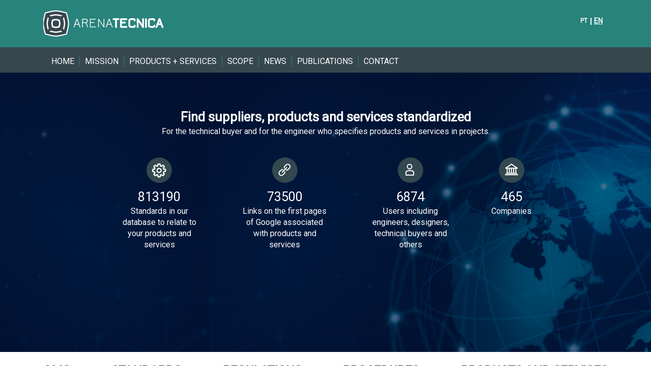

--- FILE ---
content_type: text/html; charset=utf-8
request_url: https://arenatecnica.com/en
body_size: 6168
content:
<!DOCTYPE html>
<html lang="en">

<head>
	<meta charset="utf-8">
	<meta name="viewport" content="width=device-width, initial-scale=1" />
	<meta http-equiv="X-UA-Compatible" content="IE=edge,chrome=1" />
	<meta name="generator" content="GS Solutions" />

	<title> | Arena Técnica</title>
	<meta name="description" content="" />
	<meta name="author" content="" />
	<meta name="keywords" content="" />
			<link rel="canonical" hreflang="en" href="https://arenatecnica.com/en" />
		<link rel=alternate hreflang="pt" href="https://arenatecnica.com/pt" />
		<!--[if lt IE 9]>
			<script src="/media/js/lib/html5shiv.js"></script>			
		<![endif]-->
	<link href="/media/select2/dist/css/select2.min.css" rel="stylesheet" />

	<link rel="stylesheet" href="https://maxcdn.bootstrapcdn.com/bootstrap/4.0.0-beta.2/css/bootstrap.min.css" integrity="sha384-PsH8R72JQ3SOdhVi3uxftmaW6Vc51MKb0q5P2rRUpPvrszuE4W1povHYgTpBfshb" crossorigin="anonymous">
	<!-- Owl Carousel -->
	<link rel="stylesheet" href="/media/js/OwlCarousel2-2.3.4/dist/assets/owl.carousel.min.css">
	<link rel="stylesheet" href="/media/js/OwlCarousel2-2.3.4/dist/assets/owl.theme.default.min.css">

	<link rel="stylesheet" href="https://arenatecnica.com/media/css/site2.css?v=1.0.5" />

</head>

<body class="home" data-lang="en">

			<!-- Google Tag Manager -->
		<noscript><iframe src="//www.googletagmanager.com/ns.html?id=GTM-KCSQHF" height="0" width="0" style="display:none;visibility:hidden"></iframe></noscript>
		<script>
			(function(w, d, s, l, i) {
				w[l] = w[l] || [];
				w[l].push({
					'gtm.start': new Date().getTime(),
					event: 'gtm.js'
				});
				var f = d.getElementsByTagName(s)[0],
					j = d.createElement(s),
					dl = l != 'dataLayer' ? '&l=' + l : '';
				j.async = true;
				j.src =
					'//www.googletagmanager.com/gtm.js?id=' + i + dl;
				f.parentNode.insertBefore(j, f);
			})(window, document, 'script', 'dataLayer', 'GTM-KCSQHF');
		</script>
		<!-- End Google Tag Manager -->
	
	<header id="main-header">
		<div class="container">
			<a href="/en/" class="logo-header"><img src="/media/images/spr/logo-big.png" alt="Arena Técnica - Monitoramento de normas Técnicas"></a>

			<div class="language-selector">
				<ul>
											<li><a href="https://arenatecnica.com/pt">PT</a></li>
						<li><a href="#" class="active">EN</a></li>
										<!-- <li><button class="btn btn-contact btn-login" data-toggle="modal" data-target="#exampleModal">Login</button></li> -->
				</ul>
			</div>
		</div>
		<div class="header-nav">
			<div class="container">
				<nav class="navbar navbar-expand-lg navbar-dark">
					<button class="navbar-toggler" type="button" data-toggle="collapse" data-target="#navbarSupportedContent" aria-controls="navbarSupportedContent" aria-expanded="false" aria-label="Toggle navigation">
						<span class="navbar-toggler-icon"></span>
					</button>

					<div class="collapse navbar-collapse" id="navbarSupportedContent">
						<ul class="navbar-nav mr-auto" id="main-menu">
							<li class="nav-item item-home"><a class="nav-link" href="/en/">Home</a></li>
							<li class="nav-item"><a class="nav-link" href="/en/page/missao">Mission</a></li>
							<li class="nav-item"><a class="nav-link" href="/en/page/produtos-e-servicos">Products + Services</a></li>
							<li class="nav-item"><a class="nav-link" href="/en/page/escopo">Scope</a></li>
							<li class="nav-item"><a class="nav-link" href="/en/page/novidades">News</a></li>
							<li class="nav-item"><a class="nav-link" href="/en/page/publicacoes">Publications</a></li>
							<!-- <li class="nav-item"><a class="nav-link" href="/en/promote">Finder</a></li> -->
							<li class="nav-item"><a class="nav-link" href="/en/contact">Contact</a></li>
						</ul>

					</div>
				</nav>
			</div>
		</div>
	</header>

			<!-- home -->

		<div class="banner-home">
			<div class="banner-home-first-section">
				<div class="container">
					<div class="content">
						<h1>Find suppliers, products and services standardized</h1>
						<p>For the technical buyer and for the engineer who specifies products and services in projects.</p>
						<!-- <form action="#" method="get" class="form-search">
							<div class="form-row banner-search-form">
								<div class="form-group">	
									<select name="type" id="searchType" class="custom-select small-custom-select">
										<option value="">PRODUCTS - STANDARDS</option>
									</select>
								</div>
								<div class="form-group promote-input">
									<input type="text" name="q" value="" class="form-control" id="promote-search" placeholder="LAUNCH SOON">
									<button type="submit" class="btn btn-primary btn-banner-search">SEARCH</button>
								</div>
							</div>
						</form> -->
						<div class="banner-home-itens">
							<span class="item">
								<img src="/media/images/site2/banner/ico-norms.svg" alt="ico1">
								<span class="counter">813190</span>
								<span>Standards in our database to relate to your products and services</span>
							</span>
							
							<span class="item">
								<img src="/media/images/site2/banner/ico-links.svg" alt="ico1">
								<span class="counter">73500</span>
								<span>Links on the first pages of Google associated with products and services</span>
							</span>
							
							<span class="item">
								<img src="/media/images/site2/banner/ico-user.svg" alt="ico1">
								<span class="counter">6874</span>
								<span>Users including engineers, designers, technical buyers and others</span>
							</span>
	
							<span class="item">
								<img src="/media/images/site2/banner/ico-company.svg" alt="ico1">
								<span class="counter">465</span>
								<span>Companies</span>
							</span>
						</div>
					</div>
				</div>
			</div>
			<!-- <div class="promote-banner">
				<div id="page-promote">
					<div class="container">
						<div class="content">
							<div class="free-register">
								<div class="free-register-title-wrapper">
									<img src="/media/images/site2/icons/promote/free-stamp-icon.png" alt="free sign up stamp">
									<h2>Free sign up</h2>
								</div>
								<div class="free-register-content">				
									<p>Promote your company to receive requests for quote. Promote your standardized products / services with photos, <br/> technical specifications, certificates, standards and regulations, to receive quote requests and sample requests.</p>
									<div class="text-center">
										<a href="/en/register/advertiser" class="btn btn-contact" title="click to register your company for free">CLICK TO REGISTER <br class="show-mobile"/>YOUR COMPANY FOR FREE</a>
										<small>Registration period : launch soon.</small>
									</div>
								</div>
							</div>
						</div>
					</div>
				</div>
			</div>	 -->
		</div>

		<div class="container">
			<ul class="home-keywords">
			
				<li>QMS</li>
				<li class="separator">•</li>
				<li>Standards</li>
				<li class="separator">•</li>
				<li>Regulations</li>
				<li class="separator">•</li>
				<li>Procedures</li>
				<li class="separator">•</li>
				<li>Products and Services</li>
			</ul>

			<div class="alert alert-primary home-alert">
				According to your profile, select the frames below and check out the advantages we offer.			</div>
	
						<div class="profile-types">
				<div class="row">
					<div class="col-sm">
						<a href="#profile-engineer" data-profile="engineer" class="profile-open engineer" title="Engineering">
							<figure>
								<img class="img-fluid" src="/media/images/site2/profile-engineer-en.jpg" alt="Engineering">
								<figcaption>Engineering</figcaption>
							</figure>
						</a>
					</div>
					<div class="col-sm">
						<a href="#profile-management" data-profile="management" class="profile-open management" title="Management">
							<figure>
								<img class="img-fluid" src="/media/images/site2/profile-management-en.jpg" alt="Management">
								<figcaption>Management</figcaption>
							</figure>
						</a>
					</div>
					<div class="col-sm">
						<a href="#profile-marketing" data-profile="marketing" class="profile-open marketing" title="Marketing">
							<figure>
								<img class="img-fluid" src="/media/images/site2/profile-marketing-en.jpg" alt="Marketing">
								<figcaption>Marketing</figcaption>
							</figure>
						</a>
					</div>
				</div>
			</div>

			<section id="profiles-contents" class="content-block">
				<article id="profile-engineer">
					<div class="content">
						<h2>Technicians and Engineers</h2>
						
						<div class="row">
							<div class="col-md-4 brief">
								
<p>When your routine is related to the development, innovation, compliance of products and services, tests, specifications, certifications and many other jobs involving standards, regulations, specifications and procedures, you do not need to do all by yourself or to rely on third parties to get access to information. Get peace of mind to focus exclusively on your job.</p>
<p>Arena Técnica manages, controls and monitors all your standards list with full efficiency.</p>
							</div>
							<div class="col">
								<h3>Be aware of the Features and Advantages</h3>
								<ul>
									
<li><img src="/media/images/site2/icons/engineering/eye.png" class="icon-profiles" />It monitors your standards master list (versions, errata, addenda)</li>
<li><img src="/media/images/site2/icons/engineering/arena.png" class="icon-profiles" />It accesses and monitors regulations</li>
<li><img src="/media/images/site2/icons/engineering/correlated.png" class="icon-profiles" />It correlates standards and regulations with your internal procedures and instructions</li>
<li><img src="/media/images/site2/icons/engineering/documents.png" class="icon-profiles" />It provides features to cross-check information between documents</li>
<li><img src="/media/images/site2/icons/engineering/alert.png" class="icon-profiles" />It sends you alerts</li>
<li><img src="/media/images/site2/icons/engineering/analytics.png" class="icon-profiles" />It generates reports for audits and internal use</li>
<li><img src="/media/images/site2/icons/engineering/share.png" class="icon-profiles" />It helps you share analysis and comments with your team</li>
<li><img src="/media/images/site2/icons/engineering/world.png" class="icon-profiles" />It provides you access to catalogs of available products/services via registered standards or regulations</li>
<li><img src="/media/images/site2/icons/engineering/search.png" class="icon-profiles" />It controls certificates issued for your company and for suppliers</li>
<li><img src="/media/images/site2/icons/engineering/multiplataform.png" class="icon-profiles" />It provides shortcuts to access multi platforms for reading documents</li>
<li><img src="/media/images/site2/icons/engineering/assets.png" class="icon-profiles" />It provides various management features for all documents you use</li>
								</ul>
							</div>
						</div>
					</div>
				</article>

				<article id="profile-marketing">
					<div class="content">
						<h2>ARENA TÉCNICA FOR MARKETING PROFESSIONALS</h2>
						
						<div class="row">
							<div class="col-md-4 brief">
								
								<p>Suitable for B2B companies offering products or services for the industrial sector. Be within reach of the professionals responsible for specifying products for projects, hiring services, managing quality, searching components for the development of products.</p>
								<p><br>If your company has products or services certified by standards or regulations, then Arena Técnica is for you.</p>
							</div>
							<div class="col">
								<h3>Be aware of the benefits</h3>
								<ul>
									
									<li><img src="/media/images/site2/icons/marketing/arena.png" class="icon-profiles" />Your catalog of products and services is available to the users, according to the related standard or activity involved and also indexed onto the Internet</li>
									<li><img src="/media/images/site2/icons/marketing/document.png" class="icon-profiles" />The certificate is visible to the user who can include it in Arena</li>
									<li><img src="/media/images/site2/icons/marketing/cart.png" class="icon-profiles" />Samples of your products may be requested directly from the platform to your sales team</li>
																</ul>
								<h3>Be aware of the Advantages</h3>
								<ul>
									
									<li><img src="/media/images/site2/icons/marketing/business.png" class="icon-profiles" />Proximity with your target market</li>
									<li><img src="/media/images/site2/icons/marketing/people.png" class="icon-profiles" />Direct contact with the customer, there is no broker in the negotiations</li>
									<li><img src="/media/images/site2/icons/marketing/search.png" class="icon-profiles" />Expertise in making your product/service visible via the standard or regulation monitored by our clients</li>
								</ul>
							</div>
						</div>
					</div>
					<div class="sponsor">
						<p><strong>Companies can also sponsor the use of Arena Técnica for a niche of experts or association members. Contact us about it.</strong></p>					</div>
					<!-- <div class="cta-container"> -->
						<!-- Interested? Advertise your business for free. <a href="/en/register/advertiser" class="btn btn-primary btn-interest-access">register your company for free</a> -->
						<!-- <a href="mailto:info@arenatecnica.com" class="link-cta"></a> -->
					<!-- </div> -->
				</article>

				<article id="profile-management">
					<div class="content">
						<h2>ARENA TÉCNICA FOR INDUSTRIAL COMPANIES AND CAR MANUFACTURERS</h2>
						
						<div class="row">
							<div class="col-md-4 brief">
								
								<p>Our aim is to develop an interactive environment, easy to navigate which delivers exactly the data needs of your technical staff. In order to achieve that, we are always researching, developing and implementing new features, as well as enlarging our information base, which nowadays contains more than 1 million records.</p>
								<p><br>Ensure the control and achieve the expected results, keeping your competitiveness and eliminating problems and losses arising from the lack of standards management.</p>
							</div>
							<div class="col">
								<h3>Be aware of the Advantages</h3>
								<ul>
									
<li><img src="/media/images/site2/icons/management/security.png" class="icon-profiles" />Enhance the safety of your end product</li>
<li><img src="/media/images/site2/icons/management/cart.png" class="icon-profiles" />Minimize risks and losses with recalls or non-compliant deliveries</li>
<li><img src="/media/images/site2/icons/management/clock.png" class="icon-profiles" />Optimize your experts time spent with bureaucratic documents</li>
<li><img src="/media/images/site2/icons/management/chain.png" class="icon-profiles" />Manage corporate standards or instructions and make them available to the production chain (Car manufacturers)</li>
<li><img src="/media/images/site2/icons/management/security-2.png" class="icon-profiles" />Increase the safety and compliance in the production chain, for the purchased product or hired service</li>
<li><img src="/media/images/site2/icons/management/report.png" class="icon-profiles" />Organize the technical knowledge on the analysis of standards and regulations</li>
<li><img src="/media/images/site2/icons/management/business.png" class="icon-profiles" />Has a business friendly environment. <a href="#profile-marketing" data-profile="marketing" class="profile-open link-marketing">See Marketing</a></li>
								</ul>
							</div>
						</div>
					</div>
					<div class="cta-container">
						<strong><i>Interested?</i></strong> Contact and tell us your needs.<br>						<a href="/cdn-cgi/l/email-protection#4920272f2609283b2c27283d2c2a27202a28672a2624" class="link-cta" title="email"><span class="__cf_email__" data-cfemail="f0999e969fb09182959e918495939e999391de939f9d">[email&#160;protected]</span></a>
					</div>
				</article>
			</section>
			<section id="about" class="content-block">
				<h2 class="title-header">See what our customers say about us</h2>
				
				<div id="testimonial-carousel" class="carousel slide" data-ride="carousel">
					<div class="carousel-item active">
						<div class="row">
							<div class="col-sm-4">
								<figure><img src="/media/images/site2/testimonials/chemtech.jpg" alt="Chemtech | A Siemens Business" class="img-fluid"></figure>
							</div>
							<div class="col-sm testimonial">
								<p>“The platform is an excellent tool for controlling updates of standards, regulations and correlated procedures. Arena´s team has always been available and we have worked in close partnership. Arena is a reference in managing and monitoring  since I have not seen anything similar in Brazil or in the world.” <span>Chemtech</span></p>
							</div>
						</div>
					</div>
					<div class="carousel-item">
						<div class="row">
							<div class="col-sm-4">
								<figure><img src="/media/images/site2/testimonials/maccaferri.jpg" alt="Maccaferri" class="img-fluid"></figure>
							</div>
							<div class="col-sm testimonial">
								<p>“Technical Standards monitoring is extremely important to obtain quality and perfection in product manufacturing and elaboration. Arena Técnica informs in a clear and precise manner the status of the standards with their approved changes, providing confidence and peace of mind to its customer companies. I am pleased and thankful for their competence and attention.” <span>Macaferri</span></p>
							</div>
						</div>
					</div>
					<div class="carousel-item">
						<div class="row">
							<div class="col-sm-4 text-center">
								MARIO CORTOPASSI <br>
								<small>Former president of the ISO worldwide (International Organization for Standardization) and of the ABNT (Brazilian National Standards Organization)</small>
							</div>
							<div class="col-sm testimonial">
								<p>“I consider Arena Técnica's project quite interesting as it allows the companies to learn about, know and even obtain the documents that can be analyzed and used. I do not know any other company, even outside Brazil, which provides the services Arena Técnica does.”</p>
							</div>
						</div>
					</div>
					<div class="carousel-item">
						<div class="row">
							<div class="col-sm-4">
								<figure><img src="/media/images/site2/testimonials/mapramangueiras.jpg" alt="mapramangueiras" class="img-fluid"></figure>
							</div>
							<div class="col-sm testimonial">
								<p>“As users of Arena Técnica's platform we have noticed the evolution in the monitoring of standards, procedures and further applications connected to the requirements of the Certification Body, as well as the organizing of internal documentation. This platform completely fulfills our company needs, winning our full satisfaction with the application. Arena Técnica's alternatives offer us many standard monitoring and organizing options resulting in user trustworthiness.” <span>Mapra Mangueiras</span></p>
							</div>
						</div>
					</div>
					<div class="carousel-item">
						<div class="row">
							<div class="col-sm-4">
								<figure><img src="/media/images/site2/testimonials/tgmturbinas.jpg" alt="TGM" class="img-fluid"></figure>
							</div>
							<div class="col-sm testimonial">
								<p>“TGM Turbines uses about 1,600 standards and 400 procedures. As far as we know, there is no other system that correlates procedures with external standards. Arena Técnica has been doing an important job in this process.” <span>TGM Turbinas</span></p>
							</div>
						</div>
					</div>
				</div>

			</section>

		</div>

		<!-- /home content -->
	<!-- footer -->
	<footer id="main-footer">
		<div class="container">
			<div class="row">
				<div class="col-sm-6 footer-logo">
					<img src="/media/images/spr/logo-big.png" alt="Arena Técnica - Monitoramento de normas Técnicas"> <br>
					<a href="https://www.linkedin.com/company/3325641/" title="Linkedin Arena Técnica" target="_blank"><img src="/media/images/site2/icons/linkedin.png" width="26" alt=""></a>
				</div>
				<div class="col-sm-3">
					<nav>
						<ul class="list main-list">
							<li><a href="/en/">Home</a></li>
							<li><a href="/en/page/missao">Mission</a></li>
							<li><a href="/en/page/produtos-e-servicos">Products + Services</a></li>
							<li><a href="/en/page/escopo">Scope</a></li>
							<li><a href="/en/page/novidades">News</a></li>
							<li><a href="/en/page/publicacoes">Publications</a></li>
							<li><a href="/en/promote">Finder</a></li>
							<li><a href="/en/publishers">publishers</a></li>

						</ul>
					</nav>
				</div>
				<div class="col-sm-3">
					<ul class="list list-icons">
						<!-- <li><a href="/en/norms"><img src="/media/images/site2/icons/white/zoom.png" alt="" class="icon"> SEARCH</a></li> -->
						<li><a href="/en/page/contact"><img src="/media/images/site2/icons/white/mobile.png" alt="" class="icon"> Contact</a></li>
					</ul>
				</div>
			</div>
		</div>
		<div class="footer-copyright">
			Arena Técnica 2025. All rights reserved.		</div>
	</footer>
	<!-- /footer -->


	<!-- login modal -->
	<div class="modal fade" id="exampleModal" tabindex="-1" role="dialog" aria-labelledby="exampleModalLabel" aria-hidden="true">
		<div class="modal-dialog" role="document">
			<div class="modal-content">
				<div class="modal-header">
					<span class="modal-title">Login</span>
					<button type="button" class="close" data-dismiss="modal" aria-label="Close">
						<span aria-hidden="true">&times;</span>
					</button>
				</div>
				<div class="modal-body">
					<form action="/en/login/sign_in" method="POST">
						<input type="hidden" name="nextUrl" value="">

						<div class="form-group">
							<label for="email-login">Your email</label>
							<input name="user" type="email" class="form-control" id="email-login" placeholder="Your email">
						</div>
						<div class="form-group">
							<label for="pass-login">Password</label>
							<input name="pass" type="password" class="form-control" id="pass-login" placeholder="Password" placeholder="Password">
						</div>
						<button type="submit" class="btn btn-primary">Login</button>

						<a href="/en/login/forget_password" class="float-right">I forgot my password</a>
					</form>

				</div>
			</div>
		</div>
	</div>
	<!-- /login modal -->



	<script data-cfasync="false" src="/cdn-cgi/scripts/5c5dd728/cloudflare-static/email-decode.min.js"></script><script src="https://code.jquery.com/jquery-3.2.1.min.js" integrity="sha256-hwg4gsxgFZhOsEEamdOYGBf13FyQuiTwlAQgxVSNgt4=" crossorigin="anonymous"></script>
	<script src="https://cdnjs.cloudflare.com/ajax/libs/popper.js/1.12.3/umd/popper.min.js" integrity="sha384-vFJXuSJphROIrBnz7yo7oB41mKfc8JzQZiCq4NCceLEaO4IHwicKwpJf9c9IpFgh" crossorigin="anonymous"></script>
	<script src="https://maxcdn.bootstrapcdn.com/bootstrap/4.0.0-beta.2/js/bootstrap.min.js" integrity="sha384-alpBpkh1PFOepccYVYDB4do5UnbKysX5WZXm3XxPqe5iKTfUKjNkCk9SaVuEZflJ" crossorigin="anonymous"></script>

	<link href="https://arenatecnica.com/media/js/lib/jquery-ui-1.10.3.custom/css/cupertino/jquery-ui.css" rel="stylesheet">

	<script src="https://code.jquery.com/ui/1.12.0/jquery-ui.min.js" integrity="sha256-eGE6blurk5sHj+rmkfsGYeKyZx3M4bG+ZlFyA7Kns7E=" crossorigin="anonymous"></script>

	<script src="/media/js/autoComplete/autoComplete.min.js"></script>
	<link rel="stylesheet" href="/media/js/autoComplete/css/autoComplete.css">
	
	<script src="https://www.google.com/recaptcha/api.js" async defer></script>

			<script src="/media/js/site.min.js?v=1.3"></script>
	
	<script src="/media/select2/dist/js/select2.min.js"></script>

<script defer src="https://static.cloudflareinsights.com/beacon.min.js/vcd15cbe7772f49c399c6a5babf22c1241717689176015" integrity="sha512-ZpsOmlRQV6y907TI0dKBHq9Md29nnaEIPlkf84rnaERnq6zvWvPUqr2ft8M1aS28oN72PdrCzSjY4U6VaAw1EQ==" data-cf-beacon='{"version":"2024.11.0","token":"bc8917f9a66240f496e097990e701ff0","r":1,"server_timing":{"name":{"cfCacheStatus":true,"cfEdge":true,"cfExtPri":true,"cfL4":true,"cfOrigin":true,"cfSpeedBrain":true},"location_startswith":null}}' crossorigin="anonymous"></script>
</body>

</html>

--- FILE ---
content_type: text/css
request_url: https://arenatecnica.com/media/css/site2.css?v=1.0.5
body_size: 10590
content:
@import url("https://fonts.googleapis.com/css?family=Roboto");html,body,div,span,applet,object,iframe,h1,h2,h3,h4,h5,h6,p,blockquote,pre,a,abbr,acronym,address,big,cite,code,del,dfn,em,img,ins,kbd,q,s,samp,small,strike,strong,sub,sup,tt,var,b,u,i,center,dl,dt,dd,ol,ul,li,fieldset,form,label,legend,table,caption,tbody,tfoot,thead,tr,th,td,article,aside,canvas,details,embed,figure,figcaption,footer,header,hgroup,menu,nav,output,ruby,section,summary,time,mark,audio,video{margin:0;padding:0;border:0;font:inherit;font-size:100%;vertical-align:baseline}html{line-height:1}ol,ul{list-style:none}table{border-collapse:collapse;border-spacing:0}caption,th,td{text-align:left;font-weight:normal;vertical-align:middle}q,blockquote{quotes:none}q:before,q:after,blockquote:before,blockquote:after{content:"";content:none}a img{border:none}article,aside,details,figcaption,figure,footer,header,hgroup,main,menu,nav,section,summary{display:block}article,aside,details,figcaption,figure,footer,header,hgroup,nav,section{display:block}audio,canvas,video{display:inline-block;*display:inline;*zoom:1}audio:not([controls]){display:none}[hidden]{display:none}html{font-size:100%;-webkit-text-size-adjust:100%;-ms-text-size-adjust:100%}html,button,input,select,textarea{font-family:sans-serif;color:#333}body{margin:0;font-size:1em;line-height:1.4}::-moz-selection{background:#fe57a1;color:#fff;text-shadow:none}::selection{background:#fe57a1;color:#fff;text-shadow:none}a:focus{outline:thin dotted}a:hover,a:active{outline:0}abbr[title]{border-bottom:1px dotted}b,strong{font-weight:bold}blockquote{margin:1em 40px}dfn{font-style:italic}hr{display:block;height:1px;border:0;border-top:1px solid #ccc;margin:1em 0;padding:0}ins{background:#ff9;color:#000;text-decoration:none}mark{background:#ff0;color:#000;font-style:italic;font-weight:bold}pre,code,kbd,samp{font-family:monospace, serif;_font-family:'courier new', monospace;font-size:1em}pre{white-space:pre;white-space:pre-wrap;word-wrap:break-word}q{quotes:none}q:before,q:after{content:"";content:none}small{font-size:85%}sub,sup{font-size:75%;line-height:0;position:relative;vertical-align:baseline}sup{top:-0.5em}sub{bottom:-0.25em}ul,ol{margin:1em 0;padding:0 0 0 40px}dd{margin:0 0 0 40px}nav ul,nav ol{list-style:none;list-style-image:none;margin:0;padding:0}img{border:0;-ms-interpolation-mode:bicubic;vertical-align:middle}svg:not(:root){overflow:hidden}figure{margin:0}form{margin:0}fieldset{border:0;margin:0;padding:0}label{cursor:pointer}legend{border:0;*margin-left:-7px;padding:0;white-space:normal}button,input,select,textarea{font-size:100%;margin:0;vertical-align:baseline;*vertical-align:middle}button,input{line-height:normal}button,input[type="button"],input[type="reset"],input[type="submit"]{cursor:pointer;-webkit-appearance:button;*overflow:visible}button[disabled],input[disabled]{cursor:default}input[type="checkbox"],input[type="radio"]{box-sizing:border-box;padding:0;*width:13px;*height:13px}input[type="search"]{-webkit-appearance:textfield;-moz-box-sizing:content-box;-webkit-box-sizing:content-box;box-sizing:content-box}input[type="search"]::-webkit-search-decoration,input[type="search"]::-webkit-search-cancel-button{-webkit-appearance:none}button::-moz-focus-inner,input::-moz-focus-inner{border:0;padding:0}textarea{overflow:auto;vertical-align:top;resize:vertical}input:invalid,textarea:invalid{background-color:#f0dddd}table{border-collapse:collapse;border-spacing:0}td{vertical-align:top}.chromeframe{margin:0.2em 0;background:#ccc;color:black;padding:0.2em 0}.ir{display:inline-block;border:0;text-indent:-999em;overflow:hidden;background-color:transparent;background-repeat:no-repeat;text-align:left;direction:ltr;*line-height:0}.ir br{display:none}.hidden{display:none !important;visibility:hidden}.visuallyhidden{border:0;clip:rect(0 0 0 0);height:1px;margin:-1px;overflow:hidden;padding:0;position:absolute;width:1px}.visuallyhidden.focusable:active,.visuallyhidden.focusable:focus{clip:auto;height:auto;margin:0;overflow:visible;position:static;width:auto}.invisible{visibility:hidden}.clearfix:before,.clearfix:after{content:"";display:table}.clearfix:after{clear:both}.clearfix{*zoom:1}@media print{*{background:transparent !important;color:black !important;box-shadow:none !important;text-shadow:none !important;filter:none !important;-ms-filter:none !important}a,a:visited{text-decoration:underline}a[href]:after{content:" (" attr(href) ")"}abbr[title]:after{content:" (" attr(title) ")"}.ir a:after,a[href^="javascript:"]:after,a[href^="#"]:after{content:""}pre,blockquote{border:1px solid #999;page-break-inside:avoid}thead{display:table-header-group}tr,img{page-break-inside:avoid}img{max-width:100% !important}@page{margin:0.5cm}p,h2,h3{orphans:3;widows:3}h2,h3{page-break-after:avoid}}html,body{height:100%}body{color:#37474e;font-family:'Roboto', sans-serif}@media (max-width: 991px){html{font-size:0.8em}}a,a:hover,a:visited{color:#28837C}a.btn-primary{color:#FFF}.btn-secondary{background:#f0a42c}.btn-secondary:hover{background:#da8b0f}.pull-right{float:right}i{font-style:italic}.hide{display:none}#main-header{background:#28837C}#main-header>.container{padding:20px 0;position:relative}#main-header .logo-header{margin:15px}@media (max-width: 575px){#main-header .logo-header{margin:0;display:block;text-align:center}}#main-header .header-nav{background:#37474e}#main-header .header-nav nav{min-height:50px}#main-header .language-selector{position:absolute;right:20px;top:35px;font-size:12px;font-weight:bold;z-index:5}#main-header .language-selector ul{margin:0;padding:0}#main-header .language-selector li{float:left;padding:0 5px;height:14px;line-height:13px}#main-header .language-selector li:nth-child(1){border-right:2px solid #FFF;padding-right:6px}#main-header .language-selector a,#main-header .language-selector a:link,#main-header .language-selector a:visited{color:#FFF}#main-header .language-selector a.active{opacity:1;font-size:14px;font-weight:bold;text-decoration:underline}#main-header .language-selector .btn{margin:-7px 0 0 17px}#main-header #main-menu a{padding:0;margin:0;text-transform:uppercase}@media (max-width: 992px){#main-header #main-menu a{padding:6px 0}}@media (min-width: 992px){#main-header #main-menu a{margin-right:10px;border-right:1px solid #28837C;padding-right:10px}#main-header #main-menu li{margin-top:5px}#main-header #main-menu li:last-child a{border:none}}@media (max-width: 991px){#main-header .navbar-nav{margin:10px 0}#main-header .navbar-nav li{padding:8px 0;border-bottom:1px solid rgba(255,255,255,0.1);position:relative}#main-header .navbar-nav li::before{content:' ';position:absolute;width:100%;left:0;bottom:0;border-bottom:1px solid rgba(0,0,0,0.2)}}@media (max-width: 575px){#main-header{margin:0 auto;display:block}#main-header .language-selector{top:auto;bottom:-35px;font-weight:normal}#main-header .language-selector a,#main-header .language-selector a:link,#main-header .language-selector a:visited{color:#fff}#main-header .language-selector a.active{font-weight:bold;text-decoration:underline;color:#FFF}}.navbar-dark .navbar-nav .nav-link{color:#FFF}.btn-login{text-transform:uppercase;font-weight:bold;padding:3px 16px;font-size:0.9rem}.show-mobile{display:none}@media (max-width: 991px){.show-mobile{display:block}}.btn{border-radius:0}.btn-primary{color:#fff;background-color:#007bff;border-color:#1c5c57;background-color:#28837C;text-transform:uppercase}.btn-primary:hover{background-color:#1c5c57;border-color:#103532}.btn-primary:focus,.btn-primary:not([disabled]):not(.disabled):active{background-color:#1c5c57;border-color:#103532;box-shadow:0 0 0 0.2rem #28837C}.alert-primary{background-color:#28837C;border-radius:0;border:0;color:#FFF}.content-block{border:1px solid #28837C;margin-top:30px}#main-footer{background:#28837C;margin-top:50px}#main-footer .footer-logo img{margin:30px 10px;max-width:85%}#main-footer .list{margin:15px 0;font-size:0.9rem;padding:0;height:90%;margin-top:5%}#main-footer .list li{height:33.33%;padding:8px 0}#main-footer .list a{text-transform:uppercase;padding:10px}#main-footer .list-icons a{position:relative;padding-left:20px}#main-footer .list-icons img{position:absolute;left:-10px}#main-footer a,#main-footer a:link,#main-footer a:visited{color:#FFF}#main-footer .footer-copyright{background:#37474e;color:#FFF;text-align:center;padding:10px 0;font-size:0.8rem}@media (min-width: 576px){#main-footer .main-list{border-right:1px solid #37474e}}@media (max-width: 575px){#main-footer .footer-logo{text-align:center;padding:20px 0}#main-footer .footer-logo img{margin:0}#main-footer .list{margin:0 0 15px 0}#main-footer li{text-align:center;padding:8px 0;position:relative}#main-footer li:not(:last-child){border-bottom:1px solid rgba(255,255,255,0.2)}#main-footer li:not(:last-child)::before{content:' ';position:absolute;width:100%;left:0;bottom:0;border-bottom:1px solid rgba(0,0,0,0.2)}}.custom-file-control::before{position:absolute;top:-1px;right:-1px;bottom:-1px;z-index:6;display:block;height:calc(2.25rem + 2px);padding:.375rem .75rem;line-height:1.5;color:#495057;background-color:#e9ecef;border:1px solid #ced4da;border-radius:0 .25rem .25rem 0}.custom-file-control:lang(en)::before{content:"Search"}.custom-file-control:lang(pt)::before{content:"Procurar"}.custom-file-control:lang(en):empty::after{content:"Choose file..."}.custom-file-control:lang(pt):empty::after{content:"Escolher arquivo..."}.icon{max-width:32px;max-height:23px}.page-title{background:#98dfda;color:#28837C;font-weight:bold;padding:8px 12px;margin:15px 0;font-size:1.15rem}.page-title .icon{margin:0 20px 0 5px}.norm-title-icon:before{content:"";background:url("/media/images/site2/icons/engineering/folder.png");width:32px;height:23px;float:left;margin:0 20px 0 5px;background-size:contain}.alert-secondary{color:#37474e;background-color:transparent;border-color:#28837C;border-radius:0;text-align:center;font-size:1.2rem}.alert-secondary a{color:#37474e;font-weight:bold}.alert-secondary .cta-email{font-size:1.4rem;color:#28837C}@media (min-width: 575px){.alert-secondary{margin:25px 40px}}.banner-home{position:relative}.banner-home .banner-home-first-section{min-height:550px;background:url("/media/images/site2/banner/ArenaTecnicaImagemHome.jpg") no-repeat;background-size:cover;padding-top:70px}.banner-home .banner-home-first-section .container{text-align:center;color:#fff}.banner-home .banner-home-first-section .container .content{max-width:890px;margin:0 auto}.banner-home .banner-home-first-section .container .content h1{font-size:1.6rem;font-weight:bold}.banner-home .banner-home-first-section .form-search{margin-top:40px}.banner-home .banner-home-first-section .form-search .banner-search-form{width:fit-content;margin:0 auto}.banner-home .banner-home-first-section .form-search .banner-search-form .form-control,.banner-home .banner-home-first-section .form-search .banner-search-form .custom-select{border-radius:unset}.banner-home .banner-home-first-section .form-search .banner-search-form select#searchType{width:240px}.banner-home .banner-home-first-section .form-search .banner-search-form .form-group.promote-input .autoComplete_wrapper{width:275px;margin-left:1px}.banner-home .banner-home-first-section .form-search .banner-search-form .form-group.promote-input .btn-banner-search{height:39px}.banner-home .banner-home-first-section .banner-home-itens{display:flex;justify-content:space-around;padding:40px 0}.banner-home .banner-home-first-section .banner-home-itens .item{padding:0 40px;color:#fff}.banner-home .banner-home-first-section .banner-home-itens .item img{width:50px;margin-bottom:10px}.banner-home .banner-home-first-section .banner-home-itens .item span{display:block;text-align:center}.banner-home .banner-home-first-section .banner-home-itens .item .counter{font-size:1.6rem}@media (max-width: 992px){.banner-home .banner-home-first-section .banner-home-itens{padding:0;flex-direction:column}.banner-home .banner-home-first-section .banner-home-itens .item{padding:20px 40px}}@media (max-width: 992px){.banner-home .banner-home-first-section{padding-top:40px}.banner-home .banner-home-first-section .form-search .banner-search-form{padding:0 10px}.banner-home .banner-home-first-section .form-search .banner-search-form .form-control,.banner-home .banner-home-first-section .form-search .banner-search-form .custom-select{border-radius:unset}.banner-home .banner-home-first-section .form-search .banner-search-form .form-group{width:100%}.banner-home .banner-home-first-section .form-search .banner-search-form .form-group select{width:100%}.banner-home .banner-home-first-section .form-search .banner-search-form .promote-input .autoComplete_wrapper{display:block}.banner-home .banner-home-first-section .form-search .banner-search-form .promote-input .autoComplete_wrapper input#promote-search{width:100%}.banner-home .banner-home-first-section .form-search .banner-search-form .promote-input .btn{display:block;width:100%;margin-top:10px}}.home-keywords{margin:20px 0;padding:0;width:100%;text-align:center;text-transform:uppercase;display:flex;flex-direction:row;justify-content:space-between;align-items:flex-start}.home-keywords li{padding:0;font-size:1.5rem;font-weight:bold;color:#37474e}.home-keywords li.separator{color:#28837C}@media (max-width: 992px){.home-keywords li{font-size:1.1rem}}@media (max-width: 575px){.home-keywords{flex-direction:column;align-items:center}}.home-alert{font-size:1.1rem;text-align:center}.profile-types figcaption{display:none}.profile-types .engineer figcaption{background:#52aca1}.profile-types .management figcaption{background:#008db2}.profile-types .marketing figcaption{background:#f9a51a}.profile-types a:nth-child(2){margin:0 20px}@media (min-width: 576px){.profile-types a.active::before{display:block;content:"";width:0;height:0;position:absolute;border-left:80px solid transparent;border-right:80px solid transparent;border-top:68px solid #FFF;left:50%;margin-left:-80px;bottom:-68px}.profile-types a.active::after{display:block;content:"";width:0;height:0;position:absolute;border-left:60px solid transparent;border-right:60px solid transparent;border-top:60px solid #333;left:50%;margin-left:-60px}.profile-types a.active.engineer::after{border-top:50px solid #52aca1}.profile-types a.active.management::after{border-top:50px solid #008db2}.profile-types a.active.marketing::after{border-top:50px solid #f9a51a}}@media (max-width: 575px){.page-produtos-e-servicos .profile-types img{display:none}.page-produtos-e-servicos .profile-types figcaption{display:block;padding:20px;text-align:center;color:#333;font-size:1.6rem;font-weight:bold;margin-bottom:3px}}#profiles-contents{display:none;padding-top:20px}#profiles-contents .content{padding:25px 35px}#profiles-contents h2{text-align:center;font-size:1.5rem;text-transform:uppercase;font-weight:bold;margin-bottom:25px}#profiles-contents h3{font-size:1.3rem;font-weight:bold;font-style:italic;margin-bottom:20px}#profiles-contents li{position:relative;margin-bottom:20px}#profiles-contents .brief{font-weight:bold}#profiles-contents .content a{color:#37474e;text-decoration:underline}#profiles-contents .content a.link-marketing{color:#f9a51a}.icon-profiles{max-width:25px;position:absolute;left:-35px;transform:translate(0, -50%);top:50%}#profile-engineer .cta-container{background:#52aca1}#profile-engineer .brief{color:#52aca1}#profile-management .cta-container{background:#008db2}#profile-management .brief{color:#008db2}#profile-marketing .cta-container{background:#f9a51a}#profile-marketing .brief{color:#f9a51a}.sponsor{background:#fccc7d;text-align:center;padding:20px 15%;font-style:italic}.cta-container{background:#28837C;width:102%;margin-left:-1%;text-align:center;font-size:1.3rem;margin-bottom:10px;color:#FFF;padding:20px 0}.cta-container .btn-interest-access{text-decoration:none;color:#fff;margin-left:3em}.cta-container a{color:#37474e;text-decoration:underline}.cta-container .link-cta{font-weight:bold;font-size:1.4rem;color:#FFF}.home section#about{overflow:hidden}#testimonial-carousel .carousel-item{margin:55px 0}#testimonial-carousel .carousel-item .row{align-items:center;margin:0 45px}#testimonial-carousel .carousel-item figure{text-align:center}#testimonial-carousel .carousel-item figure img{margin:0 auto}#testimonial-carousel .carousel-item .testimonial{height:180px;line-height:180px;border-left:6px solid #28837C;padding-left:20px;font-size:0.9rem;text-align:left}@media (max-width: 575px){#testimonial-carousel .carousel-item .testimonial{border:none;text-align:center;height:280px;line-height:280px;margin-top:15px}#testimonial-carousel .carousel-item .testimonial p{font-size:1rem}}#testimonial-carousel .carousel-item .testimonial p{display:inline-block;vertical-align:middle;line-height:normal}#testimonial-carousel .carousel-item .testimonial p span{display:block;text-align:center;margin-top:15px}.carousel .carousel-control-next-icon{background:url("data:image/svg+xml;charset=utf8,%3Csvg xmlns='http://www.w3.org/2000/svg' fill='%23$main-color' viewBox='0 0 8 8'%3E%3Cpath d='M2.75 0l-1.5 1.5 2.5 2.5-2.5 2.5 1.5 1.5 4-4-4-4z'/%3E%3C/svg%3E")}.carousel .carousel-control-prev-icon{background-image:url("data:image/svg+xml;charset=utf8,%3Csvg xmlns='http://www.w3.org/2000/svg' fill='%23$main-color' viewBox='0 0 8 8'%3E%3Cpath d='M5.25 0l-4 4 4 4 1.5-1.5-2.5-2.5 2.5-2.5-1.5-1.5z'/%3E%3C/svg%3E")}.title-header{color:#FFF;background:#28837C;text-align:center;font-size:1.5rem;padding:15px 0;font-weight:bold}#profiles-contents article{display:none}.form{margin-top:25px}@media (min-width: 576px){.form .col-form-label{text-align:right;font-size:0.8rem;font-weight:bold}}ul.bullets{margin:40px 0}ul.bullets li{padding-left:1em;text-indent:-.7em;margin-bottom:1em}ul.bullets li::before{content:"• ";color:#28837C}.page-missao #main-footer{margin-top:0}#page-mission{font-size:1.6rem;background:url("/media/images/site2/missao.jpg");background-size:cover;text-align:center;color:#28837C;height:100vh}#page-mission .container{padding:5% 20px}@media (max-width: 575px){#page-mission{font-size:1.2rem}}#page-services h2{color:#28837C;padding:8px 12px;margin:15px 0;font-size:1.15rem}#page-services .profile-types{margin-top:20px}#page-services p{padding-bottom:20px}@media (min-width: 575px){#page-services p{padding-left:40px;padding-right:40px}}#page-novidades p{margin-bottom:15px}.page-experiencia article.row{margin-bottom:25px;padding-bottom:25px;border-bottom:1px solid #7c97a2}.col-introduction{color:#28837C;font-weight:bold}@media (min-width: 575px){.col-introduction p{padding-left:20px}}@media (max-width: 574px){.col-introduction{margin-bottom:20px}}.col-content{font-size:0.8rem}.col-content p{margin-bottom:14px}.testimonial{margin-bottom:15px}.testimonial .author,.testimonial .author-role{color:#37474e;font-weight:bold;font-size:1.1rem}.testimonial .author-role{color:#28837C;font-style:italic}.publication{margin-bottom:15px}.publication .date,.publication .media{color:#28837C;font-size:0.9rem;font-weight:bold}.publication h2{color:#37474e;font-weight:bold;font-size:1.25rem;font-style:italic;margin-top:10px}.publication h3{font-weight:bold;color:#28837C;font-size:0.9rem;margin-bottom:10px}.publication a,.publication a:link,.publication a:hover{text-decoration:underline;color:#28837C}.publication .download-pdf{display:block}.industry-card{margin-bottom:20px}.industry-card div{border:1px solid #28837C;padding:8px}.industry-card div h2{color:#28837C;font-size:0.9rem;font-weight:bold;margin-bottom:10px}.industry-card.active{z-index:2}.industry-card.active div{background:#FFF;border-bottom:1px solid #FFF}.industry-content{display:none;margin-top:-21px;z-index:1;margin-bottom:20px}.industry-content .content{background:#98dfda;border:1px solid #28837C}.industry-content h3{background:#FFF;font-size:1.1rem}.industry-content p{padding:0 25px}.contact-message strong{color:#28837C;font-size:1.4em}.contact-message span{padding:0 20px}.pad-content{padding:0 25px}.search-result{padding:0}.search-result.related .norm-code{font-size:1.2em}.search-result .norm-code{color:#28837C;font-size:1.5rem;font-weight:bold;margin-bottom:10px}.search-result li{border-bottom:1px solid #28837C;padding:20px}.search-result span{color:#28837C;font-weight:bold}.pagination{margin:20px 0 40px 0}.paginacao_square{padding:0;text-align:center;display:inline-block;vertical-align:middle;margin:0 auto 20px;width:100%}.paginacao_square li{margin-left:1px;display:inline-block;vertical-align:top}.paginacao_square li a{display:block;color:#fff;text-decoration:none;background:#7e9099;width:40px;height:40px;line-height:40px;text-align:center}.paginacao_square li a:hover{background:#7e9099}.paginacao_square.cor_azul li a:hover{background:#3498dc}.paginacao_square li a:active,.paginacao_square li a.ativo{background:#a5b3ba}.page-link{border-radius:none;border:none;border-left:1px solid #333;font-weight:bold;color:#37474e;padding:0 .75rem}.page-link:hover{background:#FFF;border-color:#333;color:#28837C}.page-item:first-child .page-link{border:none}.page-item.disabled .page-link{border-color:#333}#page-norm h2{color:#28837C;font-size:1.5rem}#page-norm .label{color:#28837C;font-weight:bold}#page-norm .buttons{margin:20px 0}#page-norm .buttons .btn{height:55px;line-height:42px;width:95%}#page-norm .buttons span{display:inline-block;vertical-align:middle;line-height:normal}#page-norm .related-norms{margin-top:45px}#page-norm .draft-warning{border-color:#338780;background-color:#41aca3;color:#FFF;padding:10px 20px;margin:20px 0;animation:blink 2s infinite;-webkit-animation:blink 2s infinite}#norm-page .norm-view{margin-bottom:40px}#norm-page hr{margin:30px 0;clear:both}#norm-page.norm-adwords .arena-description span{font-size:18px}#norm-page.norm-adwords .arena-main-description span{font-size:24px}#norm-page.norm-adwords .arena-main-description ul{columns:1}#norm-page.norm-adwords .arena-main-description ul li{font-size:18px}#norm-page.norm-adwords .btn-buy-norms{margin-bottom:30px}#norm-page.norm-adwords ul{padding:0 0 0 20px;margin:20px 0 65px 0;columns:2}#norm-page.norm-adwords ul li{list-style:url("/media/images/icons/check-list.png");color:#4d4d4d;padding-left:10px;margin-bottom:8px;font-size:15px}#norm-page.norm-adwords .btn-description{font-size:24px;font-weight:bold;color:#36464d;display:block;margin-bottom:25px}.ad img{max-width:100%;margin:0 auto}#page-ad ul{margin:0;padding:0}#ad-images-slider{margin-top:15px}#norm-main-ad .carousel img{max-height:375px}.carousel-ads-thumbs .ad{cursor:pointer;margin:0 20px}@keyframes blink{0%{opacity:1}33%{opacity:0.7}66%{opacity:1}}.btn-sample,a.btn-sample{background:#8dc740;color:#FFF}.btn-sample:hover,a.btn-sample:hover{background-color:#72a430;border-color:#103532}.btn-contact,a.btn-contact{background:#f8a61b;color:#37474e}.btn-contact:hover,a.btn-contact:hover{background-color:#d98b07;border-color:#103532}a.btn.btn-review{background:#f8a61b;color:#fff}a.btn.btn-review:hover{background-color:#d98b07;border-color:#103532}#banner-escopo{padding:15px 0;margin-bottom:15px;background:#b3c9c6}#banner-escopo .banner-content{display:flex;flex-wrap:wrap}#banner-escopo .banner-content figure{max-width:55%;align-self:center}#banner-escopo .banner-content span{align-self:center}#banner-escopo .banner-content img{width:100%}#banner-escopo .banner-content span{max-width:45%}#banner-escopo .page-title{margin:0;margin-bottom:15px}.linkedin-button{background:#007bb5;background:#007bb5;padding:7px;color:#FFF;font-size:0.7rem}.linkedin-button:active,.linkedin-button:visited{color:#FFF;text-decoration:none}.linkedin-button i{width:22px;margin-right:6px;padding-right:6px;display:inline-block;box-sizing:border-box;border-right:1px solid rgba(255,255,255,0.3)}.linkedin-button i:before{content:"";position:absolute;z-index:0;border-right:1px solid #006b9d;height:22px;right:-2px;width:1px}.linkedin-button img{max-width:100%}.plan-items{display:flex;justify-content:center}.plan-items .plan-item{margin:25px;text-align:center}.plan-items .plan-item figure{background:#efefef;border-radius:50%;width:110px;height:110px;display:flex;align-items:center;justify-content:center;margin-bottom:10px}.show-mobile{display:none}@media (max-width: 575px){.hide-mobile{display:none !important}.show-mobile{display:initial}}.advertiser-form .plan-items.advertise-form-item{margin-top:25px}.advertiser-form .advertiser-form-title{color:#48baaf}.advertiser-form .checkbox-group{padding:7px;margin-left:15px}.advertiser-form .checkbox-group-item{padding-left:0}.advertiser-form .plan-items.advertise-form-item img{max-width:100%}.advertiser-form .message-validate-account-row{display:none}.page-promote{background:#f7f7f2;color:#34484f}.page-promote #main-footer{margin-top:0}#promote{padding:40px}#promote h1{font-size:30px;margin-bottom:10px}#promote p{font-size:15px}.free-register{position:relative}.free-register img{position:absolute}.free-register-content{margin-left:61px;margin-top:30px;padding-top:20px}.free-register-content small{font-size:1rem}.free-register-content p{margin-bottom:20px}@media (max-width: 982px){#page-promote{margin-bottom:20px}#promote{width:100%;height:auto;padding-top:40px;padding-bottom:40px}#page-promote .container h1,#page-promote .container p{text-align:center}.free-register img{position:unset;float:right}#page-promote .container .free-register-content{margin-left:0}#page-promote .container .free-register-content p{text-align:left}}.ui-autocomplete{background:#fff !important;padding:0}.ui-autocomplete-loading{background:url("/media/images/loading_16x16.gif") no-repeat right center}.ui-menu .ui-menu-item{border-bottom:1px solid #ccc}.ui-menu-item a{font-size:12px;color:#333;padding:12px 18px !important}.ui-menu-item a span{font-size:13px;color:#3498dc !important}.list-serialized h2{background:#ecedee;color:#8dc641;font-weight:bold;font-size:16px;padding:5px 10px;margin-bottom:2px}.list-serialized ul{margin:0;padding:0}.list-serialized li{background:#eef7e3;padding:3px 10px;margin-bottom:1px;color:#4e4e4e;min-height:21px}.list-serialized li:nth-child(odd){background:#dceec6}.list-serialized i{display:block;float:left;margin-right:20px}.list-serialized .code{display:block;float:left;margin-right:10px;width:110px}.list-serialized .title{float:left;width:400px}.list-serialized a{background:#c1282d;width:15px;height:15px;color:#fff;float:right;margin-right:10px;text-align:center;font-size:12px;margin-top:2px}#norms-catalog h2,#distributors-catalog h2,#categories-catalog h2,#technical_specifications-catalog h2,.serialized-catalog h2{background:#ecedee;color:#8dc641;font-weight:bold;font-size:16px;padding:5px 10px;margin-bottom:2px}#norms-catalog ul,#distributors-catalog ul,#categories-catalog ul,#technical_specifications-catalog ul,.serialized-catalog ul{margin:0;padding:0}#norms-catalog li,#distributors-catalog li,#categories-catalog li,#technical_specifications-catalog li,.serialized-catalog li{background:#eef7e3;padding:3px 10px;margin-bottom:1px;color:#4e4e4e;min-height:21px}#norms-catalog li:nth-child(odd),#distributors-catalog li:nth-child(odd),#categories-catalog li:nth-child(odd),#technical_specifications-catalog li:nth-child(odd),.serialized-catalog li:nth-child(odd){background:#dceec6}#norms-catalog i,#distributors-catalog i,#categories-catalog i,#technical_specifications-catalog i,.serialized-catalog i{display:block;float:left;margin-right:20px}#norms-catalog .code,#distributors-catalog .code,#categories-catalog .code,#technical_specifications-catalog .code,.serialized-catalog .code{display:block;float:left;margin-right:10px;width:110px}#norms-catalog .title,#distributors-catalog .title,#categories-catalog .title,#technical_specifications-catalog .title,.serialized-catalog .title{float:left;width:400px}#norms-catalog a,#distributors-catalog a,#categories-catalog a,#technical_specifications-catalog a,.serialized-catalog a{background:#c1282d;width:15px;height:15px;color:#fff;float:right;margin-right:10px;text-align:center;font-size:12px;margin-top:2px}#categories-catalog .name{width:500px;margin-right:10px;display:block;float:left}#categories-catalog .total{background:#ecedee;color:#8dc641;font-weight:bold;font-size:15px;padding:5px 10px}.form-catalog{color:#7e9099;font-size:15px;padding-bottom:20px}.form-catalog .select-categories{width:500px}.form-catalog .catalog-step{display:none}.form-catalog .catalog-step-1{display:block}.form-catalog .botao.select-step{float:right;padding:0 30px;font-weight:bold}.form-catalog h2{color:#8dc741}.form-catalog input[type="radio"]{margin-right:5px}.form-catalog label{display:block;margin-bottom:5px}.form-catalog .row-fluid{margin-bottom:15px}.form-catalog input[type=text]{border:1px solid #7e9099;width:100%;height:31px;display:block;font-size:13px}.form-catalog input[type=text].error,.form-catalog textarea.error,.form-catalog select.error{border:1px solid red;background:#FFD6D6}.form-catalog #adicionar-foto.disabled{color:#fff;opacity:0.7}.form-catalog .exemplos{font-size:13px;line-height:1em;margin-top:10px;font-style:italic}.form-catalog .exemplos strong{font-size:14px}.form-catalog textarea{height:90px;width:100%}.form-catalog .select-entity{float:left;margin-right:10px}.form-catalog input.search-norms{width:370px;float:right;margin-right:10px}.form-catalog .botao{background:#eff7e4;color:#8DC741}.form-catalog .botao.cor_verd{background:#8dc741;color:#fff}.form-catalog #distributors-catalog li{height:45px}.form-catalog #distributors-catalog .name{display:block;font-family:sourcesans;font-weight:bold}.form-catalog #distributors-catalog .phone{display:block;float:left;width:125px;margin-right:10px;border-right:1px solid #4e4e4e}.form-catalog #distributors-catalog .email{display:block;float:left;margin-left:10px}.form-catalog #distributors-catalog a{margin-top:-5px}.form-catalog #technical_specifications-catalog li{height:45px}.form-catalog #technical_specifications-catalog .key,.form-catalog #technical_specifications-catalog .value{font-family:sourcesans;font-weight:bold}.form-catalog .package{padding-bottom:30px}.form-catalog .certificates div{display:inline-block;margin-top:5px}.form-catalog .certificates .certificate-group{display:none}.form-catalog .thumb{position:relative;width:150px}.form-catalog .thumb a{position:absolute;right:0;top:0;background:#c1282d;color:#fff;width:25px;height:25px;text-align:center;font-size:15px;line-height:26px}.form-catalog input.phone-input,.form-catalog input.phone-small-input{float:left;width:140px;margin-right:10px}.form-catalog input.phone-small-input{width:60px}.form-catalog .photo-catalog{visibility:hidden;width:1px;height:1px;position:absolute}.form-catalog input:disabled,.form-catalog select:disabled,.form-catalog a.disabled{opacity:0.7 !important;background:#ccc !important;cursor:default}.form-catalog #add-category{height:34px;margin-top:-4px}.form-catalog #sample-form{display:none}.btn.disabled{background:#c8c8c8;color:#888;opacity:0.8}.form-register .custom-select{width:100%}@media (min-width: 1200px){.success-info .success{background:url("/media/images/site2/megafone-man.png") no-repeat right 160px bottom -120px}}.success-info-body footer#main-footer{margin-top:0}.success-info{margin-top:40px}.success-info .success h2{font-size:25px}.success-info .content{padding:12px;min-height:430px;width:716px}.success-info .content p{margin:20px 0}.success-info .success-info-list{margin-left:6px}.success-info .success-info-list ul{padding-left:0}.success-info .success-info-list ul li{list-style-position:outside;text-indent:-1.2em}.success-info .success-info-list li:before{content:'\2713';vertical-align:top;line-height:1em;margin-right:0.3em;color:#00b2a5}.success-message{color:red}.form-qtd{padding:30px;background-color:#c6efea}.form-qtd .inline-group{height:91px}.form-qtd h2{color:#00b2a5;font-size:25px}.form-qtd input{margin-left:20px}.form-qtd button{margin:0 20px 0 20px}.form-promote .promote-input{display:inherit}.form-promote .promote-input .autoComplete_wrapper{width:100%}.form-promote .promote-input input{display:inline;width:95%}.form-promote button{padding:2px;height:36px;width:41px}.form-promote select{display:inline-block;width:100%}.form-promote .btn-register{margin-top:4px}.form-promote .btn-promote-search,.form-promote .promote-search-select,.form-promote .promote-search-input{height:calc(2.25rem + 10px)}@media (max-width: 768px){.form-promote select{margin-bottom:10px}.form-promote #promote-search{margin-left:0;width:calc(100% - 70px);margin-bottom:7px}.form-promote .btn-promote-search{float:right}.form-promote .btn-register{float:none;width:100%}}.color-green{color:#41aca3}.trim-text{display:-webkit-box;-webkit-line-clamp:3;-webkit-box-orient:vertical;overflow:hidden;text-overflow:ellipsis}.btn.show-more{font-size:0.875rem;padding:0}#promote-products .row.submenu,#promote-distributors .row.submenu,#promote-providers .row.submenu,#promote-provider .row.submenu,#promote-productsList .row.submenu{margin-bottom:20px}#promote-products .row.submenu.promote-breadcrumb li,#promote-distributors .row.submenu.promote-breadcrumb li,#promote-providers .row.submenu.promote-breadcrumb li,#promote-provider .row.submenu.promote-breadcrumb li,#promote-productsList .row.submenu.promote-breadcrumb li{margin-right:4px}#promote-products .ad-title,#promote-distributors .ad-title,#promote-providers .ad-title,#promote-provider .ad-title,#promote-productsList .ad-title{margin-top:20px}#promote-products .ad-title a.product-name-link,#promote-distributors .ad-title a.product-name-link,#promote-providers .ad-title a.product-name-link,#promote-provider .ad-title a.product-name-link,#promote-productsList .ad-title a.product-name-link{display:block;height:66px;line-height:19.04px;overflow:hidden}#promote-products .row.ad-title h1,#promote-distributors .row.ad-title h1,#promote-providers .row.ad-title h1,#promote-provider .row.ad-title h1,#promote-productsList .row.ad-title h1{font-size:2em;font-weight:normal}#promote-products .row.ad-title h2,#promote-distributors .row.ad-title h2,#promote-providers .row.ad-title h2,#promote-provider .row.ad-title h2,#promote-productsList .row.ad-title h2{font-size:85%;font-weight:unset}#promote-products .card,#promote-distributors .card,#promote-providers .card,#promote-provider .card,#promote-productsList .card{background-color:#fff;border:1px solid #ececec;margin:0 0 40px 0;padding:20px}#promote-products .ad-card h2,#promote-products .ad-card h1,#promote-distributors .ad-card h2,#promote-distributors .ad-card h1,#promote-providers .ad-card h2,#promote-providers .ad-card h1,#promote-provider .ad-card h2,#promote-provider .ad-card h1,#promote-productsList .ad-card h2,#promote-productsList .ad-card h1{font-weight:bold}#promote-products .ad-card hr,#promote-distributors .ad-card hr,#promote-providers .ad-card hr,#promote-provider .ad-card hr,#promote-productsList .ad-card hr{border-top:2px solid #c6efea}#promote-products .ad-card .favorite-icon,#promote-distributors .ad-card .favorite-icon,#promote-providers .ad-card .favorite-icon,#promote-provider .ad-card .favorite-icon,#promote-productsList .ad-card .favorite-icon{width:20px;height:20px;position:absolute;right:40px;top:20px;background:url("/media/images/site2/icons/promote/favorites-icon.png") no-repeat}#promote-products .ad-card .favorite-icon:hover,#promote-products .ad-card .favorite-icon:visited,#promote-distributors .ad-card .favorite-icon:hover,#promote-distributors .ad-card .favorite-icon:visited,#promote-providers .ad-card .favorite-icon:hover,#promote-providers .ad-card .favorite-icon:visited,#promote-provider .ad-card .favorite-icon:hover,#promote-provider .ad-card .favorite-icon:visited,#promote-productsList .ad-card .favorite-icon:hover,#promote-productsList .ad-card .favorite-icon:visited{background:url("/media/images/site2/icons/promote/favorites-colored-icon.png") no-repeat}#promote-products .ad-card .favorite-icon.active,#promote-distributors .ad-card .favorite-icon.active,#promote-providers .ad-card .favorite-icon.active,#promote-provider .ad-card .favorite-icon.active,#promote-productsList .ad-card .favorite-icon.active{width:20px;height:20px;position:absolute;right:40px;top:20px;background:url("/media/images/site2/icons/promote/favorites-colored-icon-active.png") no-repeat}#promote-products .ad-card .favorite-icon.active:hover,#promote-products .ad-card .favorite-icon.active:visited,#promote-distributors .ad-card .favorite-icon.active:hover,#promote-distributors .ad-card .favorite-icon.active:visited,#promote-providers .ad-card .favorite-icon.active:hover,#promote-providers .ad-card .favorite-icon.active:visited,#promote-provider .ad-card .favorite-icon.active:hover,#promote-provider .ad-card .favorite-icon.active:visited,#promote-productsList .ad-card .favorite-icon.active:hover,#promote-productsList .ad-card .favorite-icon.active:visited{background:url("/media/images/site2/icons/promote/favorites-colored-icon-active.png") no-repeat}#promote-products .ad-card .check-icon,#promote-distributors .ad-card .check-icon,#promote-providers .ad-card .check-icon,#promote-provider .ad-card .check-icon,#promote-productsList .ad-card .check-icon{width:20px;height:20px;position:absolute;right:40px;top:20px;background:url("/media/images/site2/icons/promote/promote-check-icon.png") no-repeat}#promote-products .ad-card .check-icon:hover,#promote-products .ad-card .check-icon:visited,#promote-distributors .ad-card .check-icon:hover,#promote-distributors .ad-card .check-icon:visited,#promote-providers .ad-card .check-icon:hover,#promote-providers .ad-card .check-icon:visited,#promote-provider .ad-card .check-icon:hover,#promote-provider .ad-card .check-icon:visited,#promote-productsList .ad-card .check-icon:hover,#promote-productsList .ad-card .check-icon:visited{background:url("/media/images/site2/icons/promote/promote-check-colored-icon.png") no-repeat}#promote-products .ad-card .ad-product-detail,#promote-products .ad-card .ad-product-infos,#promote-products .ad-card ul.ad-product-infos,#promote-products .ad-card .specification-table,#promote-products .ad-card .ad-norms,#promote-products .ad-card .ad-certification,#promote-products .ad-card .ad-homologate-company,#promote-products .ad-card .ad-info,#promote-distributors .ad-card .ad-product-detail,#promote-distributors .ad-card .ad-product-infos,#promote-distributors .ad-card ul.ad-product-infos,#promote-distributors .ad-card .specification-table,#promote-distributors .ad-card .ad-norms,#promote-distributors .ad-card .ad-certification,#promote-distributors .ad-card .ad-homologate-company,#promote-distributors .ad-card .ad-info,#promote-providers .ad-card .ad-product-detail,#promote-providers .ad-card .ad-product-infos,#promote-providers .ad-card ul.ad-product-infos,#promote-providers .ad-card .specification-table,#promote-providers .ad-card .ad-norms,#promote-providers .ad-card .ad-certification,#promote-providers .ad-card .ad-homologate-company,#promote-providers .ad-card .ad-info,#promote-provider .ad-card .ad-product-detail,#promote-provider .ad-card .ad-product-infos,#promote-provider .ad-card ul.ad-product-infos,#promote-provider .ad-card .specification-table,#promote-provider .ad-card .ad-norms,#promote-provider .ad-card .ad-certification,#promote-provider .ad-card .ad-homologate-company,#promote-provider .ad-card .ad-info,#promote-productsList .ad-card .ad-product-detail,#promote-productsList .ad-card .ad-product-infos,#promote-productsList .ad-card ul.ad-product-infos,#promote-productsList .ad-card .specification-table,#promote-productsList .ad-card .ad-norms,#promote-productsList .ad-card .ad-certification,#promote-productsList .ad-card .ad-homologate-company,#promote-productsList .ad-card .ad-info{margin-bottom:20px}#promote-products .ad-card .ad-homologated-company-list li,#promote-products .ad-card ul.ad-product-infos li,#promote-distributors .ad-card .ad-homologated-company-list li,#promote-distributors .ad-card ul.ad-product-infos li,#promote-providers .ad-card .ad-homologated-company-list li,#promote-providers .ad-card ul.ad-product-infos li,#promote-provider .ad-card .ad-homologated-company-list li,#promote-provider .ad-card ul.ad-product-infos li,#promote-productsList .ad-card .ad-homologated-company-list li,#promote-productsList .ad-card ul.ad-product-infos li{position:relative;padding-left:13px}#promote-products .ad-card .ad-homologated-company-list li .icon,#promote-products .ad-card ul.ad-product-infos li .icon,#promote-distributors .ad-card .ad-homologated-company-list li .icon,#promote-distributors .ad-card ul.ad-product-infos li .icon,#promote-providers .ad-card .ad-homologated-company-list li .icon,#promote-providers .ad-card ul.ad-product-infos li .icon,#promote-provider .ad-card .ad-homologated-company-list li .icon,#promote-provider .ad-card ul.ad-product-infos li .icon,#promote-productsList .ad-card .ad-homologated-company-list li .icon,#promote-productsList .ad-card ul.ad-product-infos li .icon{position:absolute;left:0;top:5px}@media (max-width: 768px){#promote-products .ad-card .ad-homologated-company-list,#promote-products .ad-card ul.ad-product-infos,#promote-distributors .ad-card .ad-homologated-company-list,#promote-distributors .ad-card ul.ad-product-infos,#promote-providers .ad-card .ad-homologated-company-list,#promote-providers .ad-card ul.ad-product-infos,#promote-provider .ad-card .ad-homologated-company-list,#promote-provider .ad-card ul.ad-product-infos,#promote-productsList .ad-card .ad-homologated-company-list,#promote-productsList .ad-card ul.ad-product-infos{columns:unset}}#promote-products .ad-card .ad-contact-company,#promote-distributors .ad-card .ad-contact-company,#promote-providers .ad-card .ad-contact-company,#promote-provider .ad-card .ad-contact-company,#promote-productsList .ad-card .ad-contact-company{color:#41aca3}#promote-products .ad-card .ad-contact-company a,#promote-distributors .ad-card .ad-contact-company a,#promote-providers .ad-card .ad-contact-company a,#promote-provider .ad-card .ad-contact-company a,#promote-productsList .ad-card .ad-contact-company a{text-decoration:underline}#promote-products .ad-card .ad-contact-company a:hover,#promote-distributors .ad-card .ad-contact-company a:hover,#promote-providers .ad-card .ad-contact-company a:hover,#promote-provider .ad-card .ad-contact-company a:hover,#promote-productsList .ad-card .ad-contact-company a:hover{text-decoration:none}#promote-products .ad-card .ad-product-content,#promote-distributors .ad-card .ad-product-content,#promote-providers .ad-card .ad-product-content,#promote-provider .ad-card .ad-product-content,#promote-productsList .ad-card .ad-product-content{font-size:13px}#promote-products .ad-card .ad-product-detail img,#promote-distributors .ad-card .ad-product-detail img,#promote-providers .ad-card .ad-product-detail img,#promote-provider .ad-card .ad-product-detail img,#promote-productsList .ad-card .ad-product-detail img{max-width:100%}#promote-products .ad-card .table-borderless.table td,#promote-products .ad-card .table-borderless.table th,#promote-distributors .ad-card .table-borderless.table td,#promote-distributors .ad-card .table-borderless.table th,#promote-providers .ad-card .table-borderless.table td,#promote-providers .ad-card .table-borderless.table th,#promote-provider .ad-card .table-borderless.table td,#promote-provider .ad-card .table-borderless.table th,#promote-productsList .ad-card .table-borderless.table td,#promote-productsList .ad-card .table-borderless.table th{border:none;border-bottom:2px solid #e3f7f5}#promote-products .ad-card .ad-certified,#promote-products .ad-card .row.submenu ul,#promote-distributors .ad-card .ad-certified,#promote-distributors .ad-card .row.submenu ul,#promote-providers .ad-card .ad-certified,#promote-providers .ad-card .row.submenu ul,#promote-provider .ad-card .ad-certified,#promote-provider .ad-card .row.submenu ul,#promote-productsList .ad-card .ad-certified,#promote-productsList .ad-card .row.submenu ul{line-height:35px;padding-left:0}#promote-products .ad-card .ad-norms li,#promote-products .ad-card .ad-homologate-company li,#promote-distributors .ad-card .ad-norms li,#promote-distributors .ad-card .ad-homologate-company li,#promote-providers .ad-card .ad-norms li,#promote-providers .ad-card .ad-homologate-company li,#promote-provider .ad-card .ad-norms li,#promote-provider .ad-card .ad-homologate-company li,#promote-productsList .ad-card .ad-norms li,#promote-productsList .ad-card .ad-homologate-company li{border-bottom:2px solid #c6efea}#promote-products .ad-card .ad-homologated-company-list,#promote-distributors .ad-card .ad-homologated-company-list,#promote-providers .ad-card .ad-homologated-company-list,#promote-provider .ad-card .ad-homologated-company-list,#promote-productsList .ad-card .ad-homologated-company-list{padding-left:0;column-gap:0}#promote-products .ad-card .ad-homologated-company-list li,#promote-distributors .ad-card .ad-homologated-company-list li,#promote-providers .ad-card .ad-homologated-company-list li,#promote-provider .ad-card .ad-homologated-company-list li,#promote-productsList .ad-card .ad-homologated-company-list li{min-height:55px}#promote-products .ad-card .btn-norm-margin,#promote-distributors .ad-card .btn-norm-margin,#promote-providers .ad-card .btn-norm-margin,#promote-provider .ad-card .btn-norm-margin,#promote-productsList .ad-card .btn-norm-margin{margin-left:10px}#promote-products .ad-card a.btn-add-norm,#promote-distributors .ad-card a.btn-add-norm,#promote-providers .ad-card a.btn-add-norm,#promote-provider .ad-card a.btn-add-norm,#promote-productsList .ad-card a.btn-add-norm{width:100%;font-size:13px;line-height:0.9}#promote-products .ad-card .btn-border,#promote-distributors .ad-card .btn-border,#promote-providers .ad-card .btn-border,#promote-provider .ad-card .btn-border,#promote-productsList .ad-card .btn-border{background-color:transparent;border:2px solid #41aca3;box-sizing:border-box;font-weight:bold}#promote-products .ad-card .btn-border:hover,#promote-distributors .ad-card .btn-border:hover,#promote-providers .ad-card .btn-border:hover,#promote-provider .ad-card .btn-border:hover,#promote-productsList .ad-card .btn-border:hover{background-color:#41aca3;color:#fff}#promote-products .ad-card .btn-border-black,#promote-distributors .ad-card .btn-border-black,#promote-providers .ad-card .btn-border-black,#promote-provider .ad-card .btn-border-black,#promote-productsList .ad-card .btn-border-black{background-color:transparent;border:2px solid #9aa4a7;color:#42545b;box-sizing:border-box;font-weight:bold}#promote-products .ad-card .btn-border-black:hover,#promote-distributors .ad-card .btn-border-black:hover,#promote-providers .ad-card .btn-border-black:hover,#promote-provider .ad-card .btn-border-black:hover,#promote-productsList .ad-card .btn-border-black:hover{background-color:#9aa4a7;color:#fff}#promote-products .ad-card .ad-cta .btn,#promote-distributors .ad-card .ad-cta .btn,#promote-providers .ad-card .ad-cta .btn,#promote-provider .ad-card .ad-cta .btn,#promote-productsList .ad-card .ad-cta .btn{width:100%}#promote-products .ad-card .ad-cta .catalog-btn,#promote-distributors .ad-card .ad-cta .catalog-btn,#promote-providers .ad-card .ad-cta .catalog-btn,#promote-provider .ad-card .ad-cta .catalog-btn,#promote-productsList .ad-card .ad-cta .catalog-btn{margin-top:10px}#promote-products .ad-card .ad-cta .btn-border-black,#promote-distributors .ad-card .ad-cta .btn-border-black,#promote-providers .ad-card .ad-cta .btn-border-black,#promote-provider .ad-card .ad-cta .btn-border-black,#promote-productsList .ad-card .ad-cta .btn-border-black{margin-top:10px}@media (max-width: 978px){#promote-products .row-header-product,#promote-distributors .row-header-product,#promote-providers .row-header-product,#promote-provider .row-header-product,#promote-productsList .row-header-product{text-align:center}#promote-products .product-image-wrapper,#promote-distributors .product-image-wrapper,#promote-providers .product-image-wrapper,#promote-provider .product-image-wrapper,#promote-productsList .product-image-wrapper{text-align:center;margin-bottom:15px}#promote-products .ad-card .btn-norm-margin,#promote-distributors .ad-card .btn-norm-margin,#promote-providers .ad-card .btn-norm-margin,#promote-provider .ad-card .btn-norm-margin,#promote-productsList .ad-card .btn-norm-margin{margin-left:0}#promote-products a.btn-add-norm,#promote-distributors a.btn-add-norm,#promote-providers a.btn-add-norm,#promote-provider a.btn-add-norm,#promote-productsList a.btn-add-norm{margin:10px 0}}@media (max-width: 768px){#promote-products .btn-100-mobile,#promote-distributors .btn-100-mobile,#promote-providers .btn-100-mobile,#promote-provider .btn-100-mobile,#promote-productsList .btn-100-mobile{width:100%;margin:10px 0;float:none}}#promote-distributors{margin-bottom:40px}#promote-distributors .card{margin-bottom:10px}#promote-distributors .card.distr-card{padding:20px}#promote-distributors .card.distr-card .ad-distributer-list .distributors-image-wrapper img{width:110px;height:auto}#promote-distributors .card.distr-card .ad-distributer-list .distributors-contacts{margin-top:7px}#promote-distributors .ad-distributor-image{width:100%}#promote-distributors .btn-ad-distributors{width:11em}#promote-distributors .color-green{color:#41aca3}@media (max-width: 991px){#promote-distributors .row-header-distributors{text-align:center}#promote-distributors .distributors-image-wrapper{text-align:center;margin-bottom:15px}#promote-distributors .ad-cta .btn{width:100%}}@media (max-width: 768px){#promote-distributors .btn-100-mobile{width:100%;margin:10px 0;float:none}}.provider-image-wrapper img{max-width:100%}#promote-providers .ad-card.provider-card{margin-bottom:10px}#promote-providers .ad-card.provider-card .ad-cta .btn-border{margin-top:10px}@media (max-width: 991px){#promote-providers .ad-card.provider-card .favorite-icon{right:50px}#promote-providers .ad-card.provider-card .check-icon{right:20px}#promote-providers .row-header-provider{text-align:center}#promote-providers .provider-image-wrapper{text-align:center;margin-bottom:15px}#promote-providers .ad-cta .btn{width:100%}#promote-providers .btn-100-mobile{width:100%;margin:10px 0;float:none}}#promote-productsList .ad-card.productsList-card{height:370px}#promote-productsList .ad-card.productsList-card .row.ad-title a.link-color-unset{color:unset}#promote-productsList .ad-card.productsList-card .row.ad-title h2{font-size:1em}#promote-productsList .ad-card.productsList-card .favorite-icon{top:unset;bottom:21px}#promote-productsList .ad-card.productsList-card .check-icon{top:unset;bottom:49px;right:18px}#promote-productsList .ad-card.productsList-card .productList-image-wrapper{text-align:center}#promote-productsList .ad-card.productsList-card .productList-image-wrapper .slide-left-icon{width:23px;height:23px;position:absolute;left:0px;top:93px;background:url("/media/images/site2/icons/promote/slide-left-icon.png") no-repeat}#promote-productsList .ad-card.productsList-card .productList-image-wrapper .slide-left-icon:hover,#promote-productsList .ad-card.productsList-card .productList-image-wrapper .slide-left-icon:visited{background:url("/media/images/site2/icons/promote/slide-left-colored-icon.png") no-repeat}#promote-productsList .ad-card.productsList-card .productList-image-wrapper .slide-right-icon{width:23px;height:23px;position:absolute;top:93px;right:0;background:url("/media/images/site2/icons/promote/slide-right-icon.png") no-repeat}#promote-productsList .ad-card.productsList-card .productList-image-wrapper .slide-right-icon:hover,#promote-productsList .ad-card.productsList-card .productList-image-wrapper .slide-right-icon:visited{background:url("/media/images/site2/icons/promote/slide-right-colored-icon.png") no-repeat}#promote-productsList .ad-card.productsList-card .productList-image-wrapper .owl-stage-outer .owl-item a{display:flex;height:200px;align-items:center;justify-content:center}#promote-productsList .ad-card.productsList-card .productList-image-wrapper .owl-stage-outer .owl-item a img{width:unset;max-width:100%;max-height:100%}#promote-productsList .ad-card.productsList-card .ad-cta .btn{width:100%;font-size:0.8em}#promote-productsList .ad-card.productsList-card .ad-cta .btn-border{margin-top:10px}@media (max-width: 991px){#promote-productsList .ad-card.productsList-card .favorite-icon{bottom:150px}#promote-productsList .ad-card.productsList-card .check-icon{bottom:150px}#promote-productsList .row-header-provider{text-align:center}#promote-productsList .provider-image-wrapper{text-align:center;margin-bottom:15px}#promote-productsList .ad-cta .btn{width:100%}#promote-productsList .btn-100-mobile{width:100%;margin:10px 0;float:none}}#promote-provider .company-data{margin-left:20px}#promote-provider ul.productsServices-ul{display:flex;flex-wrap:wrap;padding-left:0}#promote-provider ul.productsServices-ul li{width:25%;border-bottom:2px solid #c6efea}.banner-home .promote-banner #page-promote{background:#c6efea;color:#34484f}.banner-home .promote-banner #page-promote .container{background:unset}.banner-home .promote-banner #page-promote .container .content{max-width:940px;margin:0 auto}.banner-home .promote-banner .page-promote #main-footer{margin-top:0}.banner-home .promote-banner #promote{width:70%;height:unset;padding:40px;padding-top:5vw;padding-bottom:108px}.banner-home .promote-banner #promote h1{font-size:30px;margin-bottom:10px}.banner-home .promote-banner #promote p{font-size:15px}.banner-home .promote-banner .free-register{padding:50px 0}.banner-home .promote-banner .free-register .free-register-title-wrapper{position:relative;width:fit-content;margin:0 auto}.banner-home .promote-banner .free-register .free-register-title-wrapper h2{display:inline-block;margin-right:60px;font-size:1.5rem;font-weight:bold;color:#00B2A5}.banner-home .promote-banner .free-register .free-register-title-wrapper img{width:auto;position:absolute;right:0;right:-10px;top:-15px}.banner-home .promote-banner .free-register-content{text-align:center;margin-left:0;margin-top:0;padding-top:20px}.banner-home .promote-banner .free-register-content p{margin-bottom:0}.banner-home .promote-banner .free-register-content a{margin-top:20px;font-weight:bold;color:#fff;font-size:18px}.banner-home .promote-banner .free-register-content small{display:block;margin-top:10px}@media (max-width: 1200px){.banner-home .promote-banner #page-promote{margin-bottom:20px;height:auto}}@media (max-width: 982px){.banner-home .promote-banner #page-promote{margin-bottom:20px}.banner-home .promote-banner #page-promote .container{background:none}.banner-home .promote-banner #page-promote .container h1,.banner-home .promote-banner #page-promote .container p{text-align:center}.banner-home .promote-banner #page-promote .container .free-register-content p{text-align:left}.banner-home .promote-banner #page-promote .container .form-promote select{width:100%}.banner-home .promote-banner #page-promote .container .form-promote .promote-input input{display:inline;width:91%}.banner-home .promote-banner #promote{width:100%;height:auto;padding-top:40px;padding-bottom:40px}.banner-home .promote-banner #promote .form-promote button{padding:1px;height:30px;width:33px}.banner-home .promote-banner .free-register img{position:unset;float:right}}.norms-promote #promote{background:#f7f7f2;color:#34484f;width:100%;height:unset;padding-top:unset;padding-bottom:unset;padding:20px;margin-top:15px}.norms-promote #promote h1{font-size:26px;margin-bottom:10px}.norms-promote #promote p{font-size:15px}.norms-promote #promote .form-promote button{padding:2px;height:36px;width:41px}.norms-promote #promote .form-promote .promote-input{display:inherit}.norms-promote #promote .form-promote .promote-input input{display:inline;width:91%}.norms-promote #promote .form-promote .provider-form small{font-size:70%;color:#c1272d}.norms-promote #promote .free-register{position:relative}.norms-promote #promote .free-register img{position:absolute;top:20px}.norms-promote #promote .free-register-content{margin-left:61px;margin-top:unset;padding-top:20px}@media (max-width: 1200px){.norms-promote #promote{width:100%;height:auto}.norms-promote #promote .free-register img{position:unset;float:right}.norms-promote #promote .free-register-content{margin-left:0}.norms-promote #promote .free-register-content p{text-align:left}.norms-promote #promote .form-promote select#norms{width:100%}.norms-promote #promote .form-promote .promote-input input{display:inline;width:91%}.norms-promote #promote .free-register-content .btn{width:100%}}@media (max-width: 991px){.norms-promote #promote .form-promote button{padding:1px;height:30px;width:33px}}.container.product-budget #product-budget-form label{font-weight:normal}.at-pagination .page-item.disabled .page-link,.at-pagination a,.at-pagination li,.at-pagination a:hover{background:none;border:none}.at-pagination .page-item a{width:27px;line-height:27px;text-align:center;margin:0 5px;padding:0}.at-pagination .page-item.active a{border-radius:50%;background-color:#41aca3;color:#FFF;height:27px}.btn-primary.disabled,.btn-primary:disabled{background-color:#338780;border-color:#25625d;opacity:0.8}.page-title{background:#98dfda;color:#28837C;font-weight:bold;padding:8px 12px;margin:15px 0;font-size:1.15rem}.page-title .icon{margin:0 20px 0 5px}.page-title.no-background{background:unset}.model-card{display:flex;flex-wrap:wrap;justify-content:space-between}.model-card .model-card-item{margin:10px}.model-card .model-card-item figure{width:130px}.model-card .model-card-item figure img{width:100%}.model-card .model-card-item figure figcaption{margin-top:5px}.owl-carousel .owl-nav button.slide-left-icon{width:23px;height:23px;position:absolute;left:0px;top:135px;color:#fff;background:url("/media/images/site2/icons/promote/slide-left-icon.png") no-repeat}.owl-carousel .owl-nav button.slide-left-icon:hover,.owl-carousel .owl-nav button.slide-left-icon:visited{background:url("/media/images/site2/icons/promote/slide-left-colored-icon.png") no-repeat}.owl-carousel .owl-nav button.slide-right-icon{width:23px;height:23px;position:absolute;top:135px;right:0;color:#fff;background:url("/media/images/site2/icons/promote/slide-right-icon.png") no-repeat}.owl-carousel .owl-nav button.slide-right-icon:hover,.owl-carousel .owl-nav button.slide-right-icon:visited{background:url("/media/images/site2/icons/promote/slide-right-colored-icon.png") no-repeat}.owl-carousel .owl-nav a img{width:73%;opacity:0.8}.owl-carousel .owl-nav a img:hover{opacity:1}.productList-image-wrapper.owl-carousel img{margin:0 auto}.table-wrapper.models-table{width:100%;max-height:400px;overflow:auto}.table-wrapper.models-table tr{cursor:pointer}.table-wrapper.models-table thead tr:nth-child(1) th{background:white;position:sticky;top:0;z-index:10}.table-wrapper.models-table img.model-thumb{max-width:50px}.table-wrapper.models-table .more-information-table .more-information-td,.table-wrapper.models-table .more-information-table table{border:0.5px solid #cecece}.norms-warning{margin-bottom:15px}.catalog-logo{padding:20px}.btn-search-catalog{background-color:#fdb046}.footer-logo{width:120px}#promote-products .product-image-wrapper{text-align:center}#promote-products .product-image-wrapper .slide-left-icon{width:23px;height:23px;position:absolute;left:0px;top:0;margin-top:calc(50% + 12px);background:url("/media/images/site2/icons/promote/slide-left-icon.png") no-repeat}#promote-products .product-image-wrapper .slide-left-icon:hover,#promote-products .product-image-wrapper .slide-left-icon:visited{background:url("/media/images/site2/icons/promote/slide-left-colored-icon.png") no-repeat}#promote-products .product-image-wrapper .slide-right-icon{width:23px;height:23px;position:absolute;top:0;margin-top:calc(50% + 12px);right:0;background:url("/media/images/site2/icons/promote/slide-right-icon.png") no-repeat}#promote-products .product-image-wrapper .slide-right-icon:hover,#promote-products .product-image-wrapper .slide-right-icon:visited{background:url("/media/images/site2/icons/promote/slide-right-colored-icon.png") no-repeat}#promote-products .product-image-wrapper .owl-stage-outer .owl-item a{display:flex;height:500px;align-items:center;justify-content:center}#promote-products .product-image-wrapper .owl-stage-outer .owl-item a img{width:unset;max-width:100%;max-height:100%}#GListModalGallery .owl-carousel .owl-item{height:0}#GListModalGallery .owl-carousel .owl-item.active{height:75vh}#GListModalGallery .owl-carousel .owl-item.active div{height:100%;display:flex;align-items:flex-start;justify-content:center}#GListModalGallery .owl-carousel .owl-item.active img{width:unset;max-width:100%;max-height:100%}


--- FILE ---
content_type: text/css
request_url: https://arenatecnica.com/media/js/autoComplete/css/autoComplete.css
body_size: 407
content:
.autoComplete_wrapper {
  display: inline-block;
  position: relative;
}

.autoComplete_wrapper > input {
  margin: 0;
  box-sizing: border-box;
  -moz-box-sizing: border-box;
  -webkit-box-sizing: border-box;
  font-size: 1rem;
  text-overflow: ellipsis;
  outline: none;
  transition: all 0.4s ease;
  -webkit-transition: all -webkit-transform 0.4s ease;
}

.autoComplete_wrapper > input::placeholder {
  transition: all 0.3s ease;
  -webkit-transition: all -webkit-transform 0.3s ease;
}

.autoComplete_wrapper > input:hover::placeholder {
  opacity: 0.5;
  transition: all 0.3s ease;
  -webkit-transition: all -webkit-transform 0.3s ease;
}

.autoComplete_wrapper > input:focus::placeholder {
  padding: 0.1rem 0.6rem;
  font-size: 0.95rem;
  color: rgba(255, 122, 122, 0.4);
}

.autoComplete_wrapper > input:focus::selection {
  background-color: rgba(255, 122, 122, 0.15);
}

.autoComplete_wrapper > input::selection {
  background-color: rgba(255, 122, 122, 0.15);
}

.autoComplete_wrapper > input:hover {
  transition: all 0.3s ease;
  -webkit-transition: all -webkit-transform 0.3s ease;
}

.autoComplete_wrapper > input:focus {
  /* color: rgba(255, 122, 122, 1);
  border: 0.06rem solid rgba(255, 122, 122, 0.8); */
}

.autoComplete_wrapper > ul {
  position: absolute;
  max-height: 226px;
  overflow-y: scroll;
  box-sizing: border-box;
  left: 0;
  right: 0;
  margin: 0.5rem 0 0 0;
  padding: 0;
  z-index: 1;
  list-style: none;
  border-radius: 0.6rem;
  background-color: #fff;
  border: 1px solid rgba(33, 33, 33, 0.07);
  box-shadow: 0 3px 6px rgba(149, 157, 165, 0.15);
  outline: none;
  transition: opacity 0.15s ease-in-out;
  -moz-transition: opacity 0.15s ease-in-out;
  -webkit-transition: opacity 0.15s ease-in-out;
}

.autoComplete_wrapper > ul[hidden],
.autoComplete_wrapper > ul:empty {
  display: block;
  opacity: 0;
  transform: scale(0);
}

.autoComplete_wrapper > ul > li {
  margin: 0.3rem;
  padding: 0.3rem 0.5rem;
  text-align: left;
  font-size: 1rem;
  color: #212121;
  border-radius: 0.35rem;
  background-color: rgba(255, 255, 255, 1);
  white-space: nowrap;
  overflow: hidden;
  text-overflow: ellipsis;
  transition: all 0.2s ease;
}

.autoComplete_wrapper > ul > li mark {
  background-color: transparent;
  color: #41aca3;
  font-weight: bold;
  text-decoration: none;
  font-style: normal;
}
.autoComplete_wrapper > ul > li.separator {
  font-weight: bold;
  border-top: 1px solid #999;
  border-radius: 0;
  padding-top: 10px;
  margin-top: 10px;
}
.autoComplete_wrapper > ul > li.autoComplete_result:hover {
  cursor: pointer;
  background-color: rgba(255, 122, 122, 0.15);
}

.autoComplete_wrapper > ul > li[aria-selected="true"] {
  background-color: rgba(255, 122, 122, 0.15);
}

@media only screen and (max-width: 600px) {
  .autoComplete_wrapper > input {
    width: 18rem;
  }
}


--- FILE ---
content_type: image/svg+xml
request_url: https://arenatecnica.com/media/images/site2/banner/ico-norms.svg
body_size: 449
content:
<svg id="Layer_1" data-name="Layer 1" xmlns="http://www.w3.org/2000/svg" viewBox="0 0 40 40"><defs><style>.cls-1{fill:#34484f;}.cls-2{fill:#fff;}</style></defs><circle class="cls-1" cx="20" cy="20" r="20"/><path class="cls-2" d="M-287.73,61.05h-2.41a1.6,1.6,0,0,1-1.6-1.6V57.89l-.75-.3-1.14,1.08a1.64,1.64,0,0,1-2.26,0L-297.6,57a1.59,1.59,0,0,1-.47-1.13,1.61,1.61,0,0,1,.47-1.14l1.1-1.1-.32-.74-1.56,0a1.6,1.6,0,0,1-1.6-1.6V48.79a1.6,1.6,0,0,1,1.6-1.6h1.56l.29-.75-1.07-1.14a1.59,1.59,0,0,1-.47-1.13A1.59,1.59,0,0,1-297.6,43l1.71-1.71a1.64,1.64,0,0,1,2.26,0l1.11,1.11.73-.33.05-1.56a1.6,1.6,0,0,1,1.6-1.6h2.41a1.61,1.61,0,0,1,1.61,1.6v1.56l.75.29,1.13-1.07a1.62,1.62,0,0,1,1.13-.47h0a1.59,1.59,0,0,1,1.13.47l1.71,1.71a1.59,1.59,0,0,1,.47,1.13,1.63,1.63,0,0,1-.47,1.14l-1.1,1.1.32.74,1.57,0a1.6,1.6,0,0,1,1.6,1.6v2.42a1.6,1.6,0,0,1-1.6,1.6H-281l-.29.75,1.07,1.14a1.57,1.57,0,0,1,.47,1.13,1.59,1.59,0,0,1-.47,1.13l-1.7,1.71a1.64,1.64,0,0,1-2.26,0l-1.11-1.11-.74.33,0,1.56a1.61,1.61,0,0,1-1.61,1.6Zm-2.13-1.88H-288V57.89a1.91,1.91,0,0,1,1.26-1.76l.65-.27a1.59,1.59,0,0,1,.74-.16,1.9,1.9,0,0,1,1.34.53l.9.91,1.31-1.31-.9-.91a1.93,1.93,0,0,1-.35-2.14l.26-.65a1.91,1.91,0,0,1,1.74-1.2h1.28V49.07H-281a1.92,1.92,0,0,1-1.76-1.27l-.27-.64a1.91,1.91,0,0,1,.38-2.08l.9-.91-1.31-1.31-.9.91a2,2,0,0,1-2.15.34l-.64-.26a1.9,1.9,0,0,1-1.2-1.74V40.83h-1.86v1.28a1.92,1.92,0,0,1-1.27,1.76l-.64.27a1.77,1.77,0,0,1-.75.16,1.9,1.9,0,0,1-1.33-.53l-.91-.91-1.31,1.31.9.91a1.93,1.93,0,0,1,.35,2.14l-.26.64a1.9,1.9,0,0,1-1.74,1.21h-1.28v1.86h1.28a1.92,1.92,0,0,1,1.76,1.26l.27.65a1.93,1.93,0,0,1-.37,2.08l-.91.91,1.31,1.31.91-.91a2,2,0,0,1,2.14-.35l.64.27a1.87,1.87,0,0,1,1.21,1.74v1.28Zm.93-5A4.14,4.14,0,0,1-293.06,50a4.13,4.13,0,0,1,4.13-4.13A4.13,4.13,0,0,1-284.81,50a4.14,4.14,0,0,1-4.12,4.13Zm0-6.38A2.25,2.25,0,0,0-291.18,50a2.25,2.25,0,0,0,2.25,2.25A2.24,2.24,0,0,0-286.69,50a2.24,2.24,0,0,0-2.24-2.25Z" transform="translate(308.78 -29.51)"/></svg>

--- FILE ---
content_type: text/javascript
request_url: https://arenatecnica.com/media/js/autoComplete/autoComplete.min.js
body_size: 3337
content:
var e,t;e=this,t=function(){"use strict";function e(e,t){var n=Object.keys(e);if(Object.getOwnPropertySymbols){var r=Object.getOwnPropertySymbols(e);t&&(r=r.filter((function(t){return Object.getOwnPropertyDescriptor(e,t).enumerable}))),n.push.apply(n,r)}return n}function t(t){for(var n=1;n<arguments.length;n++){var i=null!=arguments[n]?arguments[n]:{};n%2?e(Object(i),!0).forEach((function(e){r(t,e,i[e])})):Object.getOwnPropertyDescriptors?Object.defineProperties(t,Object.getOwnPropertyDescriptors(i)):e(Object(i)).forEach((function(e){Object.defineProperty(t,e,Object.getOwnPropertyDescriptor(i,e))}))}return t}function n(e){return(n="function"==typeof Symbol&&"symbol"==typeof Symbol.iterator?function(e){return typeof e}:function(e){return e&&"function"==typeof Symbol&&e.constructor===Symbol&&e!==Symbol.prototype?"symbol":typeof e})(e)}function r(e,t,n){return t in e?Object.defineProperty(e,t,{value:n,enumerable:!0,configurable:!0,writable:!0}):e[t]=n,e}function i(e){return function(e){if(Array.isArray(e))return s(e)}(e)||function(e){if("undefined"!=typeof Symbol&&null!=e[Symbol.iterator]||null!=e["@@iterator"])return Array.from(e)}(e)||o(e)||function(){throw new TypeError("Invalid attempt to spread non-iterable instance.\nIn order to be iterable, non-array objects must have a [Symbol.iterator]() method.")}()}function o(e,t){if(e){if("string"==typeof e)return s(e,t);var n=Object.prototype.toString.call(e).slice(8,-1);return"Object"===n&&e.constructor&&(n=e.constructor.name),"Map"===n||"Set"===n?Array.from(e):"Arguments"===n||/^(?:Ui|I)nt(?:8|16|32)(?:Clamped)?Array$/.test(n)?s(e,t):void 0}}function s(e,t){(null==t||t>e.length)&&(t=e.length);for(var n=0,r=new Array(t);n<t;n++)r[n]=e[n];return r}var a,u=function(e){return"string"==typeof e?document.querySelector(e):e},c=function(e,t){var n="string"==typeof e?document.createElement(e):e;for(var r in t){var i=t[r];if("inside"===r)i.append(n);else if("dest"===r)u(i[0]).insertAdjacentElement(i[1],n);else if("around"===r){var o=u(i);o.parentNode.insertBefore(n,o),n.append(o),null!=o.getAttribute("autofocus")&&o.focus()}else r in n?n[r]=i:n.setAttribute(r,i)}return n},l=function(e,t){return e=e.toString().toLowerCase(),t?e.normalize("NFD").replace(/[\u0300-\u036f]/g,"").normalize("NFC"):e},f=function(e,n){return c("mark",t({innerHTML:e},"string"==typeof n&&{class:n})).outerHTML},p=function(e,t){t.input.dispatchEvent(new CustomEvent(e,{bubbles:!0,detail:t.feedback,cancelable:!0}))},d=function(e,t,n){var r=n||{},i=r.mode,o=r.diacritics,s=r.highlight,a=l(t,o);if(t=t.toString(),e=l(e,o),"loose"===i){var u=(e=e.replace(/ /g,"")).length,c=0,p=Array.from(t).map((function(t,n){return c<u&&a[n]===e[c]&&(t=s?f(t,s):t,c++),t})).join("");if(c===u)return p}else{var d=a.indexOf(e);if(~d)return e=t.substring(d,d+e.length),d=s?t.replace(e,f(e,s)):t}},h=function(e){return new Promise((function(t,n){var r,i,o;return r=e.input,i=e.query,(o=e.data).cache&&o.store?t():(i=i?i(r.value):r.value,new Promise((function(e,t){return"function"==typeof o.src?o.src(i).then(e,t):e(o.src)})).then((function(r){try{return e.feedback=o.store=r,p("response",e),t()}catch(e){return n(e)}}),n))}))},m=function(e,t){var n=t.data,r=t.searchEngine,i=t.diacritics,s=t.resultsList,a=t.resultItem,u=[];n.store.forEach((function(t,s){var c=function(n){var o=n?t[n]:t,s="function"==typeof r?r(e,o):d(e,o,{mode:r,diacritics:i,highlight:a.highlight});if(s){var c={match:s,value:t};n&&(c.key=n),u.push(c)}};if(n.keys){var l,f=function(e,t){var n="undefined"!=typeof Symbol&&e[Symbol.iterator]||e["@@iterator"];if(!n){if(Array.isArray(e)||(n=o(e))||t&&e&&"number"==typeof e.length){n&&(e=n);var r=0,i=function(){};return{s:i,n:function(){return r>=e.length?{done:!0}:{done:!1,value:e[r++]}},e:function(e){throw e},f:i}}throw new TypeError("Invalid attempt to iterate non-iterable instance.\nIn order to be iterable, non-array objects must have a [Symbol.iterator]() method.")}var s,a=!0,u=!1;return{s:function(){n=n.call(e)},n:function(){var e=n.next();return a=e.done,e},e:function(e){u=!0,s=e},f:function(){try{a||null==n.return||n.return()}finally{if(u)throw s}}}}(n.keys);try{for(f.s();!(l=f.n()).done;)c(l.value)}catch(e){f.e(e)}finally{f.f()}}else c()})),n.filter&&(u=n.filter(u));var c=u.slice(0,s.maxResults);t.feedback={query:e,matches:u,results:c},p("results",t)},v="aria-expanded",y="aria-activedescendant",b="aria-selected",g=function(e,n){e.feedback.selection=t({index:n},e.feedback.results[n])},w=function(e){e.isOpen||((e.wrapper||e.input).setAttribute(v,!0),e.list.removeAttribute("hidden"),e.isOpen=!0,p("open",e))},O=function(e){e.isOpen&&((e.wrapper||e.input).setAttribute(v,!1),e.input.setAttribute(y,""),e.list.setAttribute("hidden",""),e.isOpen=!1,p("close",e))},A=function(e,t){var n=t.list.getElementsByTagName(t.resultItem.tag);if(t.isOpen&&n.length){var r,o,s=t.cursor;e>=n.length&&(e=0),e<0&&(e=n.length-1),t.cursor=e,s>-1&&(n[s].removeAttribute(b),a&&(o=n[s].classList).remove.apply(o,i(a))),n[e].setAttribute(b,!0),a&&(r=n[e].classList).add.apply(r,i(a)),t.input.setAttribute(y,n[t.cursor].id),t.list.scrollTop=n[e].offsetTop-t.list.clientHeight+n[e].clientHeight+5,t.feedback.cursor=t.cursor,g(t,e),p("navigate",t)}},S=function(e){var t=e.cursor+1;A(t,e)},j=function(e){var t=e.cursor-1;A(t,e)},k=function(e,t,n){(n=n>=0?n:e.cursor)<0||(e.feedback.event=t,g(e,n),p("selection",e),O(e))};function L(e){var n=this;return new Promise((function(r,i){var o,s,a,u,l,f,p;return o=e.input,s=e.query,a=e.trigger,u=e.threshold,l=e.resultsList,f=(p=o)instanceof HTMLInputElement||p instanceof HTMLTextAreaElement?p.value:p.innerHTML,function(e,t,n){return t?t(e):e.length>=n}(f=s?s(f):f,a,u)?h(e).then((function(o){try{return e.feedback instanceof Error?r():(m(f,e),l&&function(e){var n=e.resultsList,r=e.list,i=e.resultItem,o=e.feedback;o.query;var s=o.matches,a=o.results;if(e.cursor=-1,r.innerHTML="",s.length||n.noResults){var u=document.createDocumentFragment();a.forEach((function(e,n){var r=c(i.tag,t({id:"".concat(i.id,"_").concat(n),role:"option",innerHTML:e.match,inside:u},i.class&&{class:i.class}));i.element&&i.element(r,e)})),r.append(u),n.element&&n.element(r,o),w(e)}else O(e)}(e),d.call(n))}catch(e){return i(e)}}),i):(O(e),d.call(n));function d(){return r()}}))}var T=function(e,t){for(var n in e)for(var r in e[n])t(r,n)},E=function(e){var n=e.events;e.trigger;var r=e.debounce,i=e.resultsList,o=function(e,t){var n;return function(){clearTimeout(n),n=setTimeout((function(){return e()}),t)}}((function(){return L(e)}),r),s=e.events=t({input:t({},n&&n.input)},i&&{list:n?t({},n.list):{}}),u={input:{input:function(){o()},keydown:function(t){!function(e,t){var n=e.keyCode,r=t.resultItem.selected;switch(r&&(a=r.split(" ")),n){case 40:case 38:e.preventDefault(),40===n?S(t):j(t);break;case 13:e.preventDefault(),t.cursor>=0&&k(t,e);break;case 9:t.resultsList.tabSelect&&t.cursor>=0?(e.preventDefault(),k(t,e)):O(t);break;case 27:e.preventDefault(),t.input.value="",O(t)}}(t,e)},blur:function(){O(e)}},list:{mousedown:function(e){e.preventDefault()},click:function(t){!function(e,t){var n=t.resultItem.tag.toUpperCase(),r=Array.from(t.list.querySelectorAll(n)),i=e.target.closest(n);if(i&&i.nodeName===n){e.preventDefault();var o=r.indexOf(i);k(t,e,o)}}(t,e)}}};T(u,(function(e,t){(i||"list"!==t)&&(s[t][e]||(s[t][e]=u[t][e]))})),T(s,(function(t,n){e[n].addEventListener(t,s[n][t])}))};function x(e){var n=this;return new Promise((function(r,i){var o,s,a,u,l,f;if(o=e.name,s=e.input,a=e.placeHolder,u=e.resultsList,l=e.data,f={role:"combobox","aria-owns":u.id,"aria-haspopup":!0,"aria-expanded":!1},c(s,t(t({"aria-controls":u.id,"aria-autocomplete":"both"},a&&{placeholder:a}),!e.wrapper&&t({},f))),e.wrapper&&(e.wrapper=c("div",t({around:s,class:o+"_wrapper"},f))),u&&(e.list=c(u.tag,t({dest:["string"==typeof u.destination?document.querySelector(u.destination):u.destination(),u.position],id:u.id,role:"listbox",hidden:"hidden"},u.class&&{class:u.class}))),l.cache)return h(e).then((function(e){try{return d.call(n)}catch(e){return i(e)}}),i);function d(){return E(e),p("init",e),r()}return d.call(n)}))}function I(e){var t=e.prototype;t.init=function(){x(this)},t.start=function(){L(this)},t.unInit=function(){if(this.wrapper){var e=this.wrapper.parentNode;e.insertBefore(this.input,this.wrapper),e.removeChild(this.wrapper)}var t;T((t=this).events,(function(e,n){t[n].removeEventListener(e,t.events[n][e])}))},t.open=function(){w(this)},t.close=function(){O(this)},t.goTo=function(e){A(e,this)},t.next=function(){S(this)},t.previous=function(){j(this)},t.select=function(e){k(this,null,e)},e.search=t.search=function(e,t,n){d(e,t,n)}}return function e(t){this.options=t,this.id=e.instances=(e.instances||0)+1,this.name="autoComplete",this.wrapper=1,this.threshold=1,this.debounce=0,this.resultsList={position:"afterend",tag:"ul",maxResults:5},this.resultItem={tag:"li"},function(e){var t=e.id,r=e.name,i=e.options,o=e.resultsList,s=e.resultItem;for(var a in i)if("object"===n(i[a]))for(var u in e[a]||(e[a]={}),i[a])e[a][u]=i[a][u];else e[a]=i[a];e.selector=e.selector||"#"+r,o.destination=o.destination||e.selector,o.id=o.id||r+"_list_"+t,s.id=s.id||r+"_result",e.input="string"==typeof e.selector?document.querySelector(e.selector):e.selector()}(this),I.call(this,e),x(this)}},"object"==typeof exports&&"undefined"!=typeof module?module.exports=t():"function"==typeof define&&define.amd?define(t):(e="undefined"!=typeof globalThis?globalThis:e||self).autoComplete=t();


--- FILE ---
content_type: image/svg+xml
request_url: https://arenatecnica.com/media/images/site2/banner/ico-company.svg
body_size: 25
content:
<svg id="Layer_1" data-name="Layer 1" xmlns="http://www.w3.org/2000/svg" viewBox="0 0 40 40"><defs><style>.cls-1{fill:#34484f;}.cls-2{fill:#fff;}</style></defs><circle class="cls-1" cx="20" cy="20" r="20"/><path class="cls-2" d="M353.18,48.22H334.82a.78.78,0,0,1-.76-.56.81.81,0,0,1,.31-.9l9.18-6.28a.82.82,0,0,1,.9,0l9.18,6.28a.8.8,0,0,1,.31.9.78.78,0,0,1-.76.56Zm-15.77-1.6h13.18L344,42.11l-6.59,4.51Z" transform="translate(-324.22 -30.51)"/><path class="cls-2" d="M337.14,56.13a.8.8,0,0,1-.8-.8v-7.6a.8.8,0,1,1,1.6,0v7.6a.8.8,0,0,1-.8.8Z" transform="translate(-324.22 -30.51)"/><path class="cls-2" d="M350.87,56.13a.8.8,0,0,1-.8-.8v-7.6a.8.8,0,1,1,1.6,0v7.6a.8.8,0,0,1-.8.8Z" transform="translate(-324.22 -30.51)"/><path class="cls-2" d="M340.57,56.13a.8.8,0,0,1-.8-.8v-7.6a.8.8,0,0,1,1.6,0v7.6a.8.8,0,0,1-.8.8Z" transform="translate(-324.22 -30.51)"/><path class="cls-2" d="M344,56.13a.8.8,0,0,1-.8-.8v-7.6a.8.8,0,1,1,1.6,0v7.6a.8.8,0,0,1-.8.8Z" transform="translate(-324.22 -30.51)"/><path class="cls-2" d="M347.44,56.13a.8.8,0,0,1-.8-.8v-7.6a.8.8,0,0,1,1.6,0v7.6a.8.8,0,0,1-.8.8Z" transform="translate(-324.22 -30.51)"/><path class="cls-2" d="M352.15,56.23h-16.3a.8.8,0,0,1,0-1.6h16.3a.8.8,0,1,1,0,1.6Z" transform="translate(-324.22 -30.51)"/><path class="cls-2" d="M353.75,58.53h-19.5a.8.8,0,0,1,0-1.6h19.5a.8.8,0,1,1,0,1.6Z" transform="translate(-324.22 -30.51)"/></svg>

--- FILE ---
content_type: image/svg+xml
request_url: https://arenatecnica.com/media/images/site2/banner/ico-user.svg
body_size: 50
content:
<svg id="Layer_1" data-name="Layer 1" xmlns="http://www.w3.org/2000/svg" viewBox="0 0 40 40"><defs><style>.cls-1{fill:#34484f;}.cls-2{fill:#fff;}</style></defs><circle class="cls-1" cx="20" cy="20" r="20"/><path class="cls-2" d="M176.33,49.21a4.33,4.33,0,1,1,3.84-4.3,4.1,4.1,0,0,1-3.84,4.3Zm0-7a2.75,2.75,0,1,0,2.24,2.71,2.52,2.52,0,0,0-2.24-2.71Z" transform="translate(-157.22 -30.51)"/><path class="cls-2" d="M182.12,59.12H170.41a.8.8,0,0,1-.79-.75l-.26-3.77a3.8,3.8,0,0,1,2.36-3.5,13.51,13.51,0,0,1,9.09,0,3.79,3.79,0,0,1,2.36,3.51l-.25,3.77a.81.81,0,0,1-.8.75Zm-11-1.6h10.21l.21-3a2.19,2.19,0,0,0-1.32-1.89,11.94,11.94,0,0,0-8,0A2.22,2.22,0,0,0,171,54.49l.21,3Z" transform="translate(-157.22 -30.51)"/></svg>

--- FILE ---
content_type: image/svg+xml
request_url: https://arenatecnica.com/media/images/site2/banner/ico-links.svg
body_size: 225
content:
<svg id="Layer_1" data-name="Layer 1" xmlns="http://www.w3.org/2000/svg" viewBox="0 0 40 40"><defs><style>.cls-1{fill:#34484f;}.cls-2{fill:#fff;}</style></defs><circle class="cls-1" cx="20" cy="20" r="20"/><path class="cls-2" d="M-61.85,53.47a.83.83,0,0,1-.57-.23.8.8,0,0,1,0-1.13l7-7a.81.81,0,0,1,1.14,0,.8.8,0,0,1,0,1.13l-7,7a.82.82,0,0,1-.56.23Z" transform="translate(77.78 -29.51)"/><path class="cls-2" d="M-55,50.3h-.39a.8.8,0,0,1-.72-.87.81.81,0,0,1,.87-.73,2.67,2.67,0,0,0,2.12-.76l2-2a2.7,2.7,0,0,0,0-3.81l-.22-.22a2.7,2.7,0,0,0-3.81,0l-2,2A2.63,2.63,0,0,0-57.87,46a.81.81,0,0,1-.73.87.8.8,0,0,1-.87-.72,4.31,4.31,0,0,1,1.23-3.41l2-2a4.29,4.29,0,0,1,6.07,0L-50,41a4.29,4.29,0,0,1,0,6.07l-2,2a4.24,4.24,0,0,1-3,1.24Z" transform="translate(77.78 -29.51)"/><path class="cls-2" d="M-63.28,58.62a4.29,4.29,0,0,1-3-1.26l-.23-.23a4.27,4.27,0,0,1-1.25-3,4.27,4.27,0,0,1,1.26-3l2-2a4.26,4.26,0,0,1,3.4-1.23.8.8,0,0,1,.72.87.81.81,0,0,1-.87.73,2.61,2.61,0,0,0-2.12.76l-2,2a2.66,2.66,0,0,0-.79,1.9,2.65,2.65,0,0,0,.79,1.9l.23.23a2.69,2.69,0,0,0,3.8,0l2-2a2.66,2.66,0,0,0,.76-2.13.8.8,0,0,1,.73-.86A.8.8,0,0,1-57,52a4.27,4.27,0,0,1-1.23,3.4l-2,2a4.25,4.25,0,0,1-3,1.26Z" transform="translate(77.78 -29.51)"/></svg>